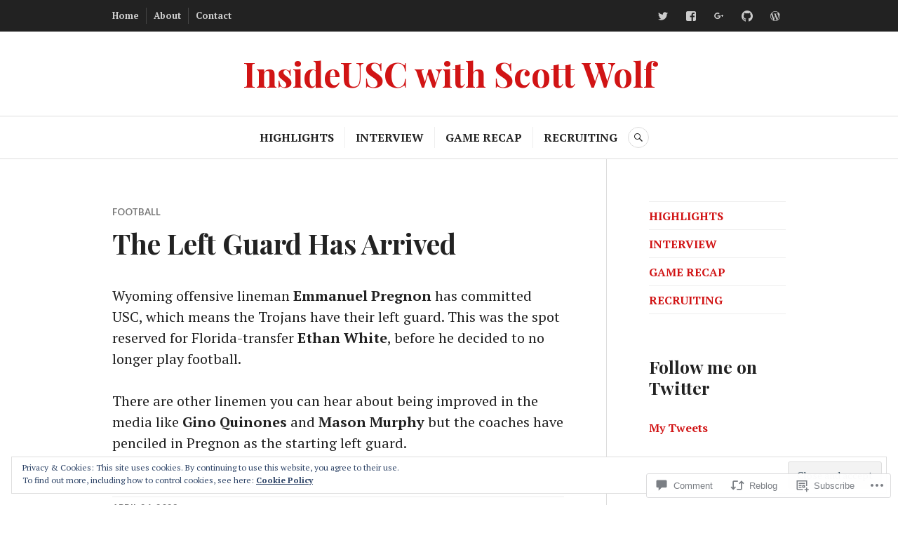

--- FILE ---
content_type: text/html; charset=UTF-8
request_url: https://insideusc.blog/2023/04/26/the-left-guard-has-arrived/
body_size: 36987
content:
<!DOCTYPE html>
<html lang="en">
<head>
<meta charset="UTF-8">
<meta name="viewport" content="width=device-width, initial-scale=1">
<link rel="profile" href="http://gmpg.org/xfn/11">
<link rel="pingback" href="https://insideusc.blog/xmlrpc.php">

<title>The Left Guard Has Arrived &#8211; InsideUSC with Scott Wolf</title>
<meta name='robots' content='max-image-preview:large' />

<!-- Async WordPress.com Remote Login -->
<script id="wpcom_remote_login_js">
var wpcom_remote_login_extra_auth = '';
function wpcom_remote_login_remove_dom_node_id( element_id ) {
	var dom_node = document.getElementById( element_id );
	if ( dom_node ) { dom_node.parentNode.removeChild( dom_node ); }
}
function wpcom_remote_login_remove_dom_node_classes( class_name ) {
	var dom_nodes = document.querySelectorAll( '.' + class_name );
	for ( var i = 0; i < dom_nodes.length; i++ ) {
		dom_nodes[ i ].parentNode.removeChild( dom_nodes[ i ] );
	}
}
function wpcom_remote_login_final_cleanup() {
	wpcom_remote_login_remove_dom_node_classes( "wpcom_remote_login_msg" );
	wpcom_remote_login_remove_dom_node_id( "wpcom_remote_login_key" );
	wpcom_remote_login_remove_dom_node_id( "wpcom_remote_login_validate" );
	wpcom_remote_login_remove_dom_node_id( "wpcom_remote_login_js" );
	wpcom_remote_login_remove_dom_node_id( "wpcom_request_access_iframe" );
	wpcom_remote_login_remove_dom_node_id( "wpcom_request_access_styles" );
}

// Watch for messages back from the remote login
window.addEventListener( "message", function( e ) {
	if ( e.origin === "https://r-login.wordpress.com" ) {
		var data = {};
		try {
			data = JSON.parse( e.data );
		} catch( e ) {
			wpcom_remote_login_final_cleanup();
			return;
		}

		if ( data.msg === 'LOGIN' ) {
			// Clean up the login check iframe
			wpcom_remote_login_remove_dom_node_id( "wpcom_remote_login_key" );

			var id_regex = new RegExp( /^[0-9]+$/ );
			var token_regex = new RegExp( /^.*|.*|.*$/ );
			if (
				token_regex.test( data.token )
				&& id_regex.test( data.wpcomid )
			) {
				// We have everything we need to ask for a login
				var script = document.createElement( "script" );
				script.setAttribute( "id", "wpcom_remote_login_validate" );
				script.src = '/remote-login.php?wpcom_remote_login=validate'
					+ '&wpcomid=' + data.wpcomid
					+ '&token=' + encodeURIComponent( data.token )
					+ '&host=' + window.location.protocol
					+ '//' + window.location.hostname
					+ '&postid=45439'
					+ '&is_singular=1';
				document.body.appendChild( script );
			}

			return;
		}

		// Safari ITP, not logged in, so redirect
		if ( data.msg === 'LOGIN-REDIRECT' ) {
			window.location = 'https://wordpress.com/log-in?redirect_to=' + window.location.href;
			return;
		}

		// Safari ITP, storage access failed, remove the request
		if ( data.msg === 'LOGIN-REMOVE' ) {
			var css_zap = 'html { -webkit-transition: margin-top 1s; transition: margin-top 1s; } /* 9001 */ html { margin-top: 0 !important; } * html body { margin-top: 0 !important; } @media screen and ( max-width: 782px ) { html { margin-top: 0 !important; } * html body { margin-top: 0 !important; } }';
			var style_zap = document.createElement( 'style' );
			style_zap.type = 'text/css';
			style_zap.appendChild( document.createTextNode( css_zap ) );
			document.body.appendChild( style_zap );

			var e = document.getElementById( 'wpcom_request_access_iframe' );
			e.parentNode.removeChild( e );

			document.cookie = 'wordpress_com_login_access=denied; path=/; max-age=31536000';

			return;
		}

		// Safari ITP
		if ( data.msg === 'REQUEST_ACCESS' ) {
			console.log( 'request access: safari' );

			// Check ITP iframe enable/disable knob
			if ( wpcom_remote_login_extra_auth !== 'safari_itp_iframe' ) {
				return;
			}

			// If we are in a "private window" there is no ITP.
			var private_window = false;
			try {
				var opendb = window.openDatabase( null, null, null, null );
			} catch( e ) {
				private_window = true;
			}

			if ( private_window ) {
				console.log( 'private window' );
				return;
			}

			var iframe = document.createElement( 'iframe' );
			iframe.id = 'wpcom_request_access_iframe';
			iframe.setAttribute( 'scrolling', 'no' );
			iframe.setAttribute( 'sandbox', 'allow-storage-access-by-user-activation allow-scripts allow-same-origin allow-top-navigation-by-user-activation' );
			iframe.src = 'https://r-login.wordpress.com/remote-login.php?wpcom_remote_login=request_access&origin=' + encodeURIComponent( data.origin ) + '&wpcomid=' + encodeURIComponent( data.wpcomid );

			var css = 'html { -webkit-transition: margin-top 1s; transition: margin-top 1s; } /* 9001 */ html { margin-top: 46px !important; } * html body { margin-top: 46px !important; } @media screen and ( max-width: 660px ) { html { margin-top: 71px !important; } * html body { margin-top: 71px !important; } #wpcom_request_access_iframe { display: block; height: 71px !important; } } #wpcom_request_access_iframe { border: 0px; height: 46px; position: fixed; top: 0; left: 0; width: 100%; min-width: 100%; z-index: 99999; background: #23282d; } ';

			var style = document.createElement( 'style' );
			style.type = 'text/css';
			style.id = 'wpcom_request_access_styles';
			style.appendChild( document.createTextNode( css ) );
			document.body.appendChild( style );

			document.body.appendChild( iframe );
		}

		if ( data.msg === 'DONE' ) {
			wpcom_remote_login_final_cleanup();
		}
	}
}, false );

// Inject the remote login iframe after the page has had a chance to load
// more critical resources
window.addEventListener( "DOMContentLoaded", function( e ) {
	var iframe = document.createElement( "iframe" );
	iframe.style.display = "none";
	iframe.setAttribute( "scrolling", "no" );
	iframe.setAttribute( "id", "wpcom_remote_login_key" );
	iframe.src = "https://r-login.wordpress.com/remote-login.php"
		+ "?wpcom_remote_login=key"
		+ "&origin=aHR0cHM6Ly9pbnNpZGV1c2MuYmxvZw%3D%3D"
		+ "&wpcomid=142230243"
		+ "&time=" + Math.floor( Date.now() / 1000 );
	document.body.appendChild( iframe );
}, false );
</script>
<link rel='dns-prefetch' href='//s0.wp.com' />
<link rel='dns-prefetch' href='//widgets.wp.com' />
<link rel='dns-prefetch' href='//wordpress.com' />
<link rel='dns-prefetch' href='//fonts-api.wp.com' />
<link rel="alternate" type="application/rss+xml" title="InsideUSC with Scott Wolf &raquo; Feed" href="https://insideusc.blog/feed/" />
<link rel="alternate" type="application/rss+xml" title="InsideUSC with Scott Wolf &raquo; Comments Feed" href="https://insideusc.blog/comments/feed/" />
<link rel="alternate" type="application/rss+xml" title="InsideUSC with Scott Wolf &raquo; The Left Guard Has Arrived Comments Feed" href="https://insideusc.blog/2023/04/26/the-left-guard-has-arrived/feed/" />
	<script type="text/javascript">
		/* <![CDATA[ */
		function addLoadEvent(func) {
			var oldonload = window.onload;
			if (typeof window.onload != 'function') {
				window.onload = func;
			} else {
				window.onload = function () {
					oldonload();
					func();
				}
			}
		}
		/* ]]> */
	</script>
	<link crossorigin='anonymous' rel='stylesheet' id='all-css-0-1' href='/_static/??-eJx9zN0KwjAMhuEbsgZ/5vBAvJbShtE1bYNJKLt7NxEEEQ9fku+Bzi60qlgVijkmm1IV6ClOqAJo67XlhI58B8XC5BUFRBfCfRDZwW9gRmUf8rtBrEJp0WjdPnAzouMm+lX/REoZP+6rtvd7uR3G4XQcr5fzMD8BGYBNRA==&cssminify=yes' type='text/css' media='all' />
<style id='wp-emoji-styles-inline-css'>

	img.wp-smiley, img.emoji {
		display: inline !important;
		border: none !important;
		box-shadow: none !important;
		height: 1em !important;
		width: 1em !important;
		margin: 0 0.07em !important;
		vertical-align: -0.1em !important;
		background: none !important;
		padding: 0 !important;
	}
/*# sourceURL=wp-emoji-styles-inline-css */
</style>
<link crossorigin='anonymous' rel='stylesheet' id='all-css-2-1' href='/wp-content/plugins/gutenberg-core/v22.2.0/build/styles/block-library/style.css?m=1764855221i&cssminify=yes' type='text/css' media='all' />
<style id='wp-block-library-inline-css'>
.has-text-align-justify {
	text-align:justify;
}
.has-text-align-justify{text-align:justify;}

/*# sourceURL=wp-block-library-inline-css */
</style><style id='wp-block-paragraph-inline-css'>
.is-small-text{font-size:.875em}.is-regular-text{font-size:1em}.is-large-text{font-size:2.25em}.is-larger-text{font-size:3em}.has-drop-cap:not(:focus):first-letter{float:left;font-size:8.4em;font-style:normal;font-weight:100;line-height:.68;margin:.05em .1em 0 0;text-transform:uppercase}body.rtl .has-drop-cap:not(:focus):first-letter{float:none;margin-left:.1em}p.has-drop-cap.has-background{overflow:hidden}:root :where(p.has-background){padding:1.25em 2.375em}:where(p.has-text-color:not(.has-link-color)) a{color:inherit}p.has-text-align-left[style*="writing-mode:vertical-lr"],p.has-text-align-right[style*="writing-mode:vertical-rl"]{rotate:180deg}
/*# sourceURL=/wp-content/plugins/gutenberg-core/v22.2.0/build/styles/block-library/paragraph/style.css */
</style>
<style id='global-styles-inline-css'>
:root{--wp--preset--aspect-ratio--square: 1;--wp--preset--aspect-ratio--4-3: 4/3;--wp--preset--aspect-ratio--3-4: 3/4;--wp--preset--aspect-ratio--3-2: 3/2;--wp--preset--aspect-ratio--2-3: 2/3;--wp--preset--aspect-ratio--16-9: 16/9;--wp--preset--aspect-ratio--9-16: 9/16;--wp--preset--color--black: #222222;--wp--preset--color--cyan-bluish-gray: #abb8c3;--wp--preset--color--white: #ffffff;--wp--preset--color--pale-pink: #f78da7;--wp--preset--color--vivid-red: #cf2e2e;--wp--preset--color--luminous-vivid-orange: #ff6900;--wp--preset--color--luminous-vivid-amber: #fcb900;--wp--preset--color--light-green-cyan: #7bdcb5;--wp--preset--color--vivid-green-cyan: #00d084;--wp--preset--color--pale-cyan-blue: #8ed1fc;--wp--preset--color--vivid-cyan-blue: #0693e3;--wp--preset--color--vivid-purple: #9b51e0;--wp--preset--color--dark-gray: #555555;--wp--preset--color--medium-gray: #777777;--wp--preset--color--light-gray: #dddddd;--wp--preset--color--red: #d11415;--wp--preset--gradient--vivid-cyan-blue-to-vivid-purple: linear-gradient(135deg,rgb(6,147,227) 0%,rgb(155,81,224) 100%);--wp--preset--gradient--light-green-cyan-to-vivid-green-cyan: linear-gradient(135deg,rgb(122,220,180) 0%,rgb(0,208,130) 100%);--wp--preset--gradient--luminous-vivid-amber-to-luminous-vivid-orange: linear-gradient(135deg,rgb(252,185,0) 0%,rgb(255,105,0) 100%);--wp--preset--gradient--luminous-vivid-orange-to-vivid-red: linear-gradient(135deg,rgb(255,105,0) 0%,rgb(207,46,46) 100%);--wp--preset--gradient--very-light-gray-to-cyan-bluish-gray: linear-gradient(135deg,rgb(238,238,238) 0%,rgb(169,184,195) 100%);--wp--preset--gradient--cool-to-warm-spectrum: linear-gradient(135deg,rgb(74,234,220) 0%,rgb(151,120,209) 20%,rgb(207,42,186) 40%,rgb(238,44,130) 60%,rgb(251,105,98) 80%,rgb(254,248,76) 100%);--wp--preset--gradient--blush-light-purple: linear-gradient(135deg,rgb(255,206,236) 0%,rgb(152,150,240) 100%);--wp--preset--gradient--blush-bordeaux: linear-gradient(135deg,rgb(254,205,165) 0%,rgb(254,45,45) 50%,rgb(107,0,62) 100%);--wp--preset--gradient--luminous-dusk: linear-gradient(135deg,rgb(255,203,112) 0%,rgb(199,81,192) 50%,rgb(65,88,208) 100%);--wp--preset--gradient--pale-ocean: linear-gradient(135deg,rgb(255,245,203) 0%,rgb(182,227,212) 50%,rgb(51,167,181) 100%);--wp--preset--gradient--electric-grass: linear-gradient(135deg,rgb(202,248,128) 0%,rgb(113,206,126) 100%);--wp--preset--gradient--midnight: linear-gradient(135deg,rgb(2,3,129) 0%,rgb(40,116,252) 100%);--wp--preset--font-size--small: 13px;--wp--preset--font-size--medium: 20px;--wp--preset--font-size--large: 36px;--wp--preset--font-size--x-large: 42px;--wp--preset--font-family--albert-sans: 'Albert Sans', sans-serif;--wp--preset--font-family--alegreya: Alegreya, serif;--wp--preset--font-family--arvo: Arvo, serif;--wp--preset--font-family--bodoni-moda: 'Bodoni Moda', serif;--wp--preset--font-family--bricolage-grotesque: 'Bricolage Grotesque', sans-serif;--wp--preset--font-family--cabin: Cabin, sans-serif;--wp--preset--font-family--chivo: Chivo, sans-serif;--wp--preset--font-family--commissioner: Commissioner, sans-serif;--wp--preset--font-family--cormorant: Cormorant, serif;--wp--preset--font-family--courier-prime: 'Courier Prime', monospace;--wp--preset--font-family--crimson-pro: 'Crimson Pro', serif;--wp--preset--font-family--dm-mono: 'DM Mono', monospace;--wp--preset--font-family--dm-sans: 'DM Sans', sans-serif;--wp--preset--font-family--dm-serif-display: 'DM Serif Display', serif;--wp--preset--font-family--domine: Domine, serif;--wp--preset--font-family--eb-garamond: 'EB Garamond', serif;--wp--preset--font-family--epilogue: Epilogue, sans-serif;--wp--preset--font-family--fahkwang: Fahkwang, sans-serif;--wp--preset--font-family--figtree: Figtree, sans-serif;--wp--preset--font-family--fira-sans: 'Fira Sans', sans-serif;--wp--preset--font-family--fjalla-one: 'Fjalla One', sans-serif;--wp--preset--font-family--fraunces: Fraunces, serif;--wp--preset--font-family--gabarito: Gabarito, system-ui;--wp--preset--font-family--ibm-plex-mono: 'IBM Plex Mono', monospace;--wp--preset--font-family--ibm-plex-sans: 'IBM Plex Sans', sans-serif;--wp--preset--font-family--ibarra-real-nova: 'Ibarra Real Nova', serif;--wp--preset--font-family--instrument-serif: 'Instrument Serif', serif;--wp--preset--font-family--inter: Inter, sans-serif;--wp--preset--font-family--josefin-sans: 'Josefin Sans', sans-serif;--wp--preset--font-family--jost: Jost, sans-serif;--wp--preset--font-family--libre-baskerville: 'Libre Baskerville', serif;--wp--preset--font-family--libre-franklin: 'Libre Franklin', sans-serif;--wp--preset--font-family--literata: Literata, serif;--wp--preset--font-family--lora: Lora, serif;--wp--preset--font-family--merriweather: Merriweather, serif;--wp--preset--font-family--montserrat: Montserrat, sans-serif;--wp--preset--font-family--newsreader: Newsreader, serif;--wp--preset--font-family--noto-sans-mono: 'Noto Sans Mono', sans-serif;--wp--preset--font-family--nunito: Nunito, sans-serif;--wp--preset--font-family--open-sans: 'Open Sans', sans-serif;--wp--preset--font-family--overpass: Overpass, sans-serif;--wp--preset--font-family--pt-serif: 'PT Serif', serif;--wp--preset--font-family--petrona: Petrona, serif;--wp--preset--font-family--piazzolla: Piazzolla, serif;--wp--preset--font-family--playfair-display: 'Playfair Display', serif;--wp--preset--font-family--plus-jakarta-sans: 'Plus Jakarta Sans', sans-serif;--wp--preset--font-family--poppins: Poppins, sans-serif;--wp--preset--font-family--raleway: Raleway, sans-serif;--wp--preset--font-family--roboto: Roboto, sans-serif;--wp--preset--font-family--roboto-slab: 'Roboto Slab', serif;--wp--preset--font-family--rubik: Rubik, sans-serif;--wp--preset--font-family--rufina: Rufina, serif;--wp--preset--font-family--sora: Sora, sans-serif;--wp--preset--font-family--source-sans-3: 'Source Sans 3', sans-serif;--wp--preset--font-family--source-serif-4: 'Source Serif 4', serif;--wp--preset--font-family--space-mono: 'Space Mono', monospace;--wp--preset--font-family--syne: Syne, sans-serif;--wp--preset--font-family--texturina: Texturina, serif;--wp--preset--font-family--urbanist: Urbanist, sans-serif;--wp--preset--font-family--work-sans: 'Work Sans', sans-serif;--wp--preset--spacing--20: 0.44rem;--wp--preset--spacing--30: 0.67rem;--wp--preset--spacing--40: 1rem;--wp--preset--spacing--50: 1.5rem;--wp--preset--spacing--60: 2.25rem;--wp--preset--spacing--70: 3.38rem;--wp--preset--spacing--80: 5.06rem;--wp--preset--shadow--natural: 6px 6px 9px rgba(0, 0, 0, 0.2);--wp--preset--shadow--deep: 12px 12px 50px rgba(0, 0, 0, 0.4);--wp--preset--shadow--sharp: 6px 6px 0px rgba(0, 0, 0, 0.2);--wp--preset--shadow--outlined: 6px 6px 0px -3px rgb(255, 255, 255), 6px 6px rgb(0, 0, 0);--wp--preset--shadow--crisp: 6px 6px 0px rgb(0, 0, 0);}:where(.is-layout-flex){gap: 0.5em;}:where(.is-layout-grid){gap: 0.5em;}body .is-layout-flex{display: flex;}.is-layout-flex{flex-wrap: wrap;align-items: center;}.is-layout-flex > :is(*, div){margin: 0;}body .is-layout-grid{display: grid;}.is-layout-grid > :is(*, div){margin: 0;}:where(.wp-block-columns.is-layout-flex){gap: 2em;}:where(.wp-block-columns.is-layout-grid){gap: 2em;}:where(.wp-block-post-template.is-layout-flex){gap: 1.25em;}:where(.wp-block-post-template.is-layout-grid){gap: 1.25em;}.has-black-color{color: var(--wp--preset--color--black) !important;}.has-cyan-bluish-gray-color{color: var(--wp--preset--color--cyan-bluish-gray) !important;}.has-white-color{color: var(--wp--preset--color--white) !important;}.has-pale-pink-color{color: var(--wp--preset--color--pale-pink) !important;}.has-vivid-red-color{color: var(--wp--preset--color--vivid-red) !important;}.has-luminous-vivid-orange-color{color: var(--wp--preset--color--luminous-vivid-orange) !important;}.has-luminous-vivid-amber-color{color: var(--wp--preset--color--luminous-vivid-amber) !important;}.has-light-green-cyan-color{color: var(--wp--preset--color--light-green-cyan) !important;}.has-vivid-green-cyan-color{color: var(--wp--preset--color--vivid-green-cyan) !important;}.has-pale-cyan-blue-color{color: var(--wp--preset--color--pale-cyan-blue) !important;}.has-vivid-cyan-blue-color{color: var(--wp--preset--color--vivid-cyan-blue) !important;}.has-vivid-purple-color{color: var(--wp--preset--color--vivid-purple) !important;}.has-black-background-color{background-color: var(--wp--preset--color--black) !important;}.has-cyan-bluish-gray-background-color{background-color: var(--wp--preset--color--cyan-bluish-gray) !important;}.has-white-background-color{background-color: var(--wp--preset--color--white) !important;}.has-pale-pink-background-color{background-color: var(--wp--preset--color--pale-pink) !important;}.has-vivid-red-background-color{background-color: var(--wp--preset--color--vivid-red) !important;}.has-luminous-vivid-orange-background-color{background-color: var(--wp--preset--color--luminous-vivid-orange) !important;}.has-luminous-vivid-amber-background-color{background-color: var(--wp--preset--color--luminous-vivid-amber) !important;}.has-light-green-cyan-background-color{background-color: var(--wp--preset--color--light-green-cyan) !important;}.has-vivid-green-cyan-background-color{background-color: var(--wp--preset--color--vivid-green-cyan) !important;}.has-pale-cyan-blue-background-color{background-color: var(--wp--preset--color--pale-cyan-blue) !important;}.has-vivid-cyan-blue-background-color{background-color: var(--wp--preset--color--vivid-cyan-blue) !important;}.has-vivid-purple-background-color{background-color: var(--wp--preset--color--vivid-purple) !important;}.has-black-border-color{border-color: var(--wp--preset--color--black) !important;}.has-cyan-bluish-gray-border-color{border-color: var(--wp--preset--color--cyan-bluish-gray) !important;}.has-white-border-color{border-color: var(--wp--preset--color--white) !important;}.has-pale-pink-border-color{border-color: var(--wp--preset--color--pale-pink) !important;}.has-vivid-red-border-color{border-color: var(--wp--preset--color--vivid-red) !important;}.has-luminous-vivid-orange-border-color{border-color: var(--wp--preset--color--luminous-vivid-orange) !important;}.has-luminous-vivid-amber-border-color{border-color: var(--wp--preset--color--luminous-vivid-amber) !important;}.has-light-green-cyan-border-color{border-color: var(--wp--preset--color--light-green-cyan) !important;}.has-vivid-green-cyan-border-color{border-color: var(--wp--preset--color--vivid-green-cyan) !important;}.has-pale-cyan-blue-border-color{border-color: var(--wp--preset--color--pale-cyan-blue) !important;}.has-vivid-cyan-blue-border-color{border-color: var(--wp--preset--color--vivid-cyan-blue) !important;}.has-vivid-purple-border-color{border-color: var(--wp--preset--color--vivid-purple) !important;}.has-vivid-cyan-blue-to-vivid-purple-gradient-background{background: var(--wp--preset--gradient--vivid-cyan-blue-to-vivid-purple) !important;}.has-light-green-cyan-to-vivid-green-cyan-gradient-background{background: var(--wp--preset--gradient--light-green-cyan-to-vivid-green-cyan) !important;}.has-luminous-vivid-amber-to-luminous-vivid-orange-gradient-background{background: var(--wp--preset--gradient--luminous-vivid-amber-to-luminous-vivid-orange) !important;}.has-luminous-vivid-orange-to-vivid-red-gradient-background{background: var(--wp--preset--gradient--luminous-vivid-orange-to-vivid-red) !important;}.has-very-light-gray-to-cyan-bluish-gray-gradient-background{background: var(--wp--preset--gradient--very-light-gray-to-cyan-bluish-gray) !important;}.has-cool-to-warm-spectrum-gradient-background{background: var(--wp--preset--gradient--cool-to-warm-spectrum) !important;}.has-blush-light-purple-gradient-background{background: var(--wp--preset--gradient--blush-light-purple) !important;}.has-blush-bordeaux-gradient-background{background: var(--wp--preset--gradient--blush-bordeaux) !important;}.has-luminous-dusk-gradient-background{background: var(--wp--preset--gradient--luminous-dusk) !important;}.has-pale-ocean-gradient-background{background: var(--wp--preset--gradient--pale-ocean) !important;}.has-electric-grass-gradient-background{background: var(--wp--preset--gradient--electric-grass) !important;}.has-midnight-gradient-background{background: var(--wp--preset--gradient--midnight) !important;}.has-small-font-size{font-size: var(--wp--preset--font-size--small) !important;}.has-medium-font-size{font-size: var(--wp--preset--font-size--medium) !important;}.has-large-font-size{font-size: var(--wp--preset--font-size--large) !important;}.has-x-large-font-size{font-size: var(--wp--preset--font-size--x-large) !important;}.has-albert-sans-font-family{font-family: var(--wp--preset--font-family--albert-sans) !important;}.has-alegreya-font-family{font-family: var(--wp--preset--font-family--alegreya) !important;}.has-arvo-font-family{font-family: var(--wp--preset--font-family--arvo) !important;}.has-bodoni-moda-font-family{font-family: var(--wp--preset--font-family--bodoni-moda) !important;}.has-bricolage-grotesque-font-family{font-family: var(--wp--preset--font-family--bricolage-grotesque) !important;}.has-cabin-font-family{font-family: var(--wp--preset--font-family--cabin) !important;}.has-chivo-font-family{font-family: var(--wp--preset--font-family--chivo) !important;}.has-commissioner-font-family{font-family: var(--wp--preset--font-family--commissioner) !important;}.has-cormorant-font-family{font-family: var(--wp--preset--font-family--cormorant) !important;}.has-courier-prime-font-family{font-family: var(--wp--preset--font-family--courier-prime) !important;}.has-crimson-pro-font-family{font-family: var(--wp--preset--font-family--crimson-pro) !important;}.has-dm-mono-font-family{font-family: var(--wp--preset--font-family--dm-mono) !important;}.has-dm-sans-font-family{font-family: var(--wp--preset--font-family--dm-sans) !important;}.has-dm-serif-display-font-family{font-family: var(--wp--preset--font-family--dm-serif-display) !important;}.has-domine-font-family{font-family: var(--wp--preset--font-family--domine) !important;}.has-eb-garamond-font-family{font-family: var(--wp--preset--font-family--eb-garamond) !important;}.has-epilogue-font-family{font-family: var(--wp--preset--font-family--epilogue) !important;}.has-fahkwang-font-family{font-family: var(--wp--preset--font-family--fahkwang) !important;}.has-figtree-font-family{font-family: var(--wp--preset--font-family--figtree) !important;}.has-fira-sans-font-family{font-family: var(--wp--preset--font-family--fira-sans) !important;}.has-fjalla-one-font-family{font-family: var(--wp--preset--font-family--fjalla-one) !important;}.has-fraunces-font-family{font-family: var(--wp--preset--font-family--fraunces) !important;}.has-gabarito-font-family{font-family: var(--wp--preset--font-family--gabarito) !important;}.has-ibm-plex-mono-font-family{font-family: var(--wp--preset--font-family--ibm-plex-mono) !important;}.has-ibm-plex-sans-font-family{font-family: var(--wp--preset--font-family--ibm-plex-sans) !important;}.has-ibarra-real-nova-font-family{font-family: var(--wp--preset--font-family--ibarra-real-nova) !important;}.has-instrument-serif-font-family{font-family: var(--wp--preset--font-family--instrument-serif) !important;}.has-inter-font-family{font-family: var(--wp--preset--font-family--inter) !important;}.has-josefin-sans-font-family{font-family: var(--wp--preset--font-family--josefin-sans) !important;}.has-jost-font-family{font-family: var(--wp--preset--font-family--jost) !important;}.has-libre-baskerville-font-family{font-family: var(--wp--preset--font-family--libre-baskerville) !important;}.has-libre-franklin-font-family{font-family: var(--wp--preset--font-family--libre-franklin) !important;}.has-literata-font-family{font-family: var(--wp--preset--font-family--literata) !important;}.has-lora-font-family{font-family: var(--wp--preset--font-family--lora) !important;}.has-merriweather-font-family{font-family: var(--wp--preset--font-family--merriweather) !important;}.has-montserrat-font-family{font-family: var(--wp--preset--font-family--montserrat) !important;}.has-newsreader-font-family{font-family: var(--wp--preset--font-family--newsreader) !important;}.has-noto-sans-mono-font-family{font-family: var(--wp--preset--font-family--noto-sans-mono) !important;}.has-nunito-font-family{font-family: var(--wp--preset--font-family--nunito) !important;}.has-open-sans-font-family{font-family: var(--wp--preset--font-family--open-sans) !important;}.has-overpass-font-family{font-family: var(--wp--preset--font-family--overpass) !important;}.has-pt-serif-font-family{font-family: var(--wp--preset--font-family--pt-serif) !important;}.has-petrona-font-family{font-family: var(--wp--preset--font-family--petrona) !important;}.has-piazzolla-font-family{font-family: var(--wp--preset--font-family--piazzolla) !important;}.has-playfair-display-font-family{font-family: var(--wp--preset--font-family--playfair-display) !important;}.has-plus-jakarta-sans-font-family{font-family: var(--wp--preset--font-family--plus-jakarta-sans) !important;}.has-poppins-font-family{font-family: var(--wp--preset--font-family--poppins) !important;}.has-raleway-font-family{font-family: var(--wp--preset--font-family--raleway) !important;}.has-roboto-font-family{font-family: var(--wp--preset--font-family--roboto) !important;}.has-roboto-slab-font-family{font-family: var(--wp--preset--font-family--roboto-slab) !important;}.has-rubik-font-family{font-family: var(--wp--preset--font-family--rubik) !important;}.has-rufina-font-family{font-family: var(--wp--preset--font-family--rufina) !important;}.has-sora-font-family{font-family: var(--wp--preset--font-family--sora) !important;}.has-source-sans-3-font-family{font-family: var(--wp--preset--font-family--source-sans-3) !important;}.has-source-serif-4-font-family{font-family: var(--wp--preset--font-family--source-serif-4) !important;}.has-space-mono-font-family{font-family: var(--wp--preset--font-family--space-mono) !important;}.has-syne-font-family{font-family: var(--wp--preset--font-family--syne) !important;}.has-texturina-font-family{font-family: var(--wp--preset--font-family--texturina) !important;}.has-urbanist-font-family{font-family: var(--wp--preset--font-family--urbanist) !important;}.has-work-sans-font-family{font-family: var(--wp--preset--font-family--work-sans) !important;}
/*# sourceURL=global-styles-inline-css */
</style>

<style id='classic-theme-styles-inline-css'>
/*! This file is auto-generated */
.wp-block-button__link{color:#fff;background-color:#32373c;border-radius:9999px;box-shadow:none;text-decoration:none;padding:calc(.667em + 2px) calc(1.333em + 2px);font-size:1.125em}.wp-block-file__button{background:#32373c;color:#fff;text-decoration:none}
/*# sourceURL=/wp-includes/css/classic-themes.min.css */
</style>
<link crossorigin='anonymous' rel='stylesheet' id='all-css-4-1' href='/_static/??-eJx9jl2OwjAMhC+Eawq7FB4QR0FJakEgTqLYKdrbbyq0PwKpL5Y8M9/Y+MjgUlSKijnUi4+CLtmQ3F1w0/X7rgfxnANBoan7wNGL/iZA9CtQ50RW+K+IK/x1FWo6Z6Nzgmn0hgJxiy1hj9wYsDYXEoE22VcGvTZQlrgbaTbuDk16VjwNlBp/vPNEcUwFTdXERtW7NwqlOLTVhxEnKrZdbuL8srzu8y8nPvbDbr3uPw/b4fYNEGN9wA==&cssminify=yes' type='text/css' media='all' />
<link rel='stylesheet' id='verbum-gutenberg-css-css' href='https://widgets.wp.com/verbum-block-editor/block-editor.css?ver=1738686361' media='all' />
<link crossorigin='anonymous' rel='stylesheet' id='all-css-6-1' href='/_static/??-eJxtjV0OwjAMgy9EifgZEw+Io6Aui0bXJq3WVLs+nYbQBLzZnxMb5mQwipIocDEplMFJBozMFZngPFWXv8i+kh04kKiufuePWINNpz6Ja0MqHaAVO/XQhYj+93AzPpImi/7tIReBhxOEgYSmde+vXDrvfDu0zenYXi/nZnwBnqlSsw==&cssminify=yes' type='text/css' media='all' />
<link rel='stylesheet' id='canard-pt-serif-playfair-display-css' href='https://fonts-api.wp.com/css?family=PT+Serif%3A400%2C700%2C400italic%2C700italic%7CPlayfair+Display%3A400%2C700%2C400italic%2C700italic&#038;subset=cyrillic%2Clatin%2Clatin-ext&#038;ver=6.9-RC2-61304' media='all' />
<link rel='stylesheet' id='canard-lato-inconsolata-css' href='https://fonts-api.wp.com/css?family=Lato%3A400%2C700%2C400italic%2C700italic%7CInconsolata%3A400%2C700&#038;subset=latin%2Clatin-ext&#038;ver=6.9-RC2-61304' media='all' />
<link crossorigin='anonymous' rel='stylesheet' id='all-css-10-1' href='/_static/??-eJx9i0EKAjEMAD9kDWqheBDf0o2xVtKkNC3L/t4VL4qwtxmYgbk6VOkkHfqDChnUMQFGie0G1hemPZrtYLPLgp/WzRW1/B1luMojZTFoNLGmFROs1ZduTYnUsWLsWeVH3J1jbu/1Wi6H4H04nk/BP18qEE9v&cssminify=yes' type='text/css' media='all' />
<link crossorigin='anonymous' rel='stylesheet' id='print-css-11-1' href='/wp-content/mu-plugins/global-print/global-print.css?m=1465851035i&cssminify=yes' type='text/css' media='print' />
<style id='jetpack-global-styles-frontend-style-inline-css'>
:root { --font-headings: unset; --font-base: unset; --font-headings-default: -apple-system,BlinkMacSystemFont,"Segoe UI",Roboto,Oxygen-Sans,Ubuntu,Cantarell,"Helvetica Neue",sans-serif; --font-base-default: -apple-system,BlinkMacSystemFont,"Segoe UI",Roboto,Oxygen-Sans,Ubuntu,Cantarell,"Helvetica Neue",sans-serif;}
/*# sourceURL=jetpack-global-styles-frontend-style-inline-css */
</style>
<link crossorigin='anonymous' rel='stylesheet' id='all-css-14-1' href='/_static/??-eJyNjcsKAjEMRX/IGtQZBxfip0hMS9sxTYppGfx7H7gRN+7ugcs5sFRHKi1Ig9Jd5R6zGMyhVaTrh8G6QFHfORhYwlvw6P39PbPENZmt4G/ROQuBKWVkxxrVvuBH1lIoz2waILJekF+HUzlupnG3nQ77YZwfuRJIaQ==&cssminify=yes' type='text/css' media='all' />
<script type="text/javascript" id="jetpack_related-posts-js-extra">
/* <![CDATA[ */
var related_posts_js_options = {"post_heading":"h4"};
//# sourceURL=jetpack_related-posts-js-extra
/* ]]> */
</script>
<script type="text/javascript" id="wpcom-actionbar-placeholder-js-extra">
/* <![CDATA[ */
var actionbardata = {"siteID":"142230243","postID":"45439","siteURL":"https://insideusc.blog","xhrURL":"https://insideusc.blog/wp-admin/admin-ajax.php","nonce":"783c986058","isLoggedIn":"","statusMessage":"","subsEmailDefault":"instantly","proxyScriptUrl":"https://s0.wp.com/wp-content/js/wpcom-proxy-request.js?m=1513050504i&amp;ver=20211021","shortlink":"https://wp.me/p9CMAb-bOT","i18n":{"followedText":"New posts from this site will now appear in your \u003Ca href=\"https://wordpress.com/reader\"\u003EReader\u003C/a\u003E","foldBar":"Collapse this bar","unfoldBar":"Expand this bar","shortLinkCopied":"Shortlink copied to clipboard."}};
//# sourceURL=wpcom-actionbar-placeholder-js-extra
/* ]]> */
</script>
<script type="text/javascript" id="jetpack-mu-wpcom-settings-js-before">
/* <![CDATA[ */
var JETPACK_MU_WPCOM_SETTINGS = {"assetsUrl":"https://s0.wp.com/wp-content/mu-plugins/jetpack-mu-wpcom-plugin/sun/jetpack_vendor/automattic/jetpack-mu-wpcom/src/build/"};
//# sourceURL=jetpack-mu-wpcom-settings-js-before
/* ]]> */
</script>
<script crossorigin='anonymous' type='text/javascript'  src='/_static/??-eJx1j1EKwjAQRC/kdq1Q2h/xKFKTEBKTTcwm1t7eFKtU0K9hmOENg1MEESgryugLRFe0IUarchzFdfXIhfBsSOClGCcxKTdmJSEGzvztGm+osbzDDdfWjssQU3jM76zCXJGKl9DeikrzKlvA3xJ4o1Md/bV2cUF/fkwhyVEyCDcyv0DCR7wfFgEKBFrGVBEnf2z7rtu3bT8M9gk9l2bI'></script>
<script type="text/javascript" id="rlt-proxy-js-after">
/* <![CDATA[ */
	rltInitialize( {"token":null,"iframeOrigins":["https:\/\/widgets.wp.com"]} );
//# sourceURL=rlt-proxy-js-after
/* ]]> */
</script>
<link rel="EditURI" type="application/rsd+xml" title="RSD" href="https://insideusc.wordpress.com/xmlrpc.php?rsd" />
<meta name="generator" content="WordPress.com" />
<link rel="canonical" href="https://insideusc.blog/2023/04/26/the-left-guard-has-arrived/" />
<link rel='shortlink' href='https://wp.me/p9CMAb-bOT' />
<link rel="alternate" type="application/json+oembed" href="https://public-api.wordpress.com/oembed/?format=json&amp;url=https%3A%2F%2Finsideusc.blog%2F2023%2F04%2F26%2Fthe-left-guard-has-arrived%2F&amp;for=wpcom-auto-discovery" /><link rel="alternate" type="application/xml+oembed" href="https://public-api.wordpress.com/oembed/?format=xml&amp;url=https%3A%2F%2Finsideusc.blog%2F2023%2F04%2F26%2Fthe-left-guard-has-arrived%2F&amp;for=wpcom-auto-discovery" />
<!-- Jetpack Open Graph Tags -->
<meta property="og:type" content="article" />
<meta property="og:title" content="The Left Guard Has Arrived" />
<meta property="og:url" content="https://insideusc.blog/2023/04/26/the-left-guard-has-arrived/" />
<meta property="og:description" content="Wyoming offensive lineman Emmanuel Pregnon has committed USC, which means the Trojans have their left guard. This was the spot reserved for Florida-transfer Ethan White, before he decided to no lon…" />
<meta property="article:published_time" content="2023-04-26T18:51:54+00:00" />
<meta property="article:modified_time" content="2023-04-26T18:51:54+00:00" />
<meta property="og:site_name" content="InsideUSC with Scott Wolf" />
<meta property="og:image" content="https://s0.wp.com/i/blank.jpg?m=1383295312i" />
<meta property="og:image:width" content="200" />
<meta property="og:image:height" content="200" />
<meta property="og:image:alt" content="" />
<meta property="og:locale" content="en_US" />
<meta property="article:publisher" content="https://www.facebook.com/WordPresscom" />
<meta name="twitter:text:title" content="The Left Guard Has Arrived" />
<meta name="twitter:card" content="summary" />

<!-- End Jetpack Open Graph Tags -->
<link rel="shortcut icon" type="image/x-icon" href="https://s0.wp.com/i/favicon.ico?m=1713425267i" sizes="16x16 24x24 32x32 48x48" />
<link rel="icon" type="image/x-icon" href="https://s0.wp.com/i/favicon.ico?m=1713425267i" sizes="16x16 24x24 32x32 48x48" />
<link rel="apple-touch-icon" href="https://s0.wp.com/i/webclip.png?m=1713868326i" />
<link rel="search" type="application/opensearchdescription+xml" href="https://insideusc.blog/osd.xml" title="InsideUSC with Scott Wolf" />
<link rel="search" type="application/opensearchdescription+xml" href="https://s1.wp.com/opensearch.xml" title="WordPress.com" />
<meta property="fediverse:creator" name="fediverse:creator" content="insideusc.blog@insideusc.blog" />
<meta name="description" content="Wyoming offensive lineman Emmanuel Pregnon has committed USC, which means the Trojans have their left guard. This was the spot reserved for Florida-transfer Ethan White, before he decided to no longer play football. There are other linemen you can hear about being improved in the media like Gino Quinones and Mason Murphy but the coaches&hellip;" />
		<script type="text/javascript">

			window.doNotSellCallback = function() {

				var linkElements = [
					'a[href="https://wordpress.com/?ref=footer_blog"]',
					'a[href="https://wordpress.com/?ref=footer_website"]',
					'a[href="https://wordpress.com/?ref=vertical_footer"]',
					'a[href^="https://wordpress.com/?ref=footer_segment_"]',
				].join(',');

				var dnsLink = document.createElement( 'a' );
				dnsLink.href = 'https://wordpress.com/advertising-program-optout/';
				dnsLink.classList.add( 'do-not-sell-link' );
				dnsLink.rel = 'nofollow';
				dnsLink.style.marginLeft = '0.5em';
				dnsLink.textContent = 'Do Not Sell or Share My Personal Information';

				var creditLinks = document.querySelectorAll( linkElements );

				if ( 0 === creditLinks.length ) {
					return false;
				}

				Array.prototype.forEach.call( creditLinks, function( el ) {
					el.insertAdjacentElement( 'afterend', dnsLink );
				});

				return true;
			};

		</script>
		
<link rel="alternate" title="ActivityPub (JSON)" type="application/activity+json" href="https://insideusc.blog/2023/04/26/the-left-guard-has-arrived/" />
			<link rel="stylesheet" id="custom-css-css" type="text/css" href="https://s0.wp.com/?custom-css=1&#038;csblog=9CMAb&#038;cscache=6&#038;csrev=3" />
			<script type="text/javascript">
	window.google_analytics_uacct = "UA-52447-2";
</script>

<script type="text/javascript">
	var _gaq = _gaq || [];
	_gaq.push(['_setAccount', 'UA-52447-2']);
	_gaq.push(['_gat._anonymizeIp']);
	_gaq.push(['_setDomainName', 'none']);
	_gaq.push(['_setAllowLinker', true]);
	_gaq.push(['_initData']);
	_gaq.push(['_trackPageview']);

	(function() {
		var ga = document.createElement('script'); ga.type = 'text/javascript'; ga.async = true;
		ga.src = ('https:' == document.location.protocol ? 'https://ssl' : 'http://www') + '.google-analytics.com/ga.js';
		(document.getElementsByTagName('head')[0] || document.getElementsByTagName('body')[0]).appendChild(ga);
	})();
</script>
<link crossorigin='anonymous' rel='stylesheet' id='all-css-0-3' href='/_static/??-eJx9jtsKwjAQRH/IdKkX1AfxUyTdLHZrsgndTfv7VlBRBB9nDnMYmIvDLEZikKorsV5ZFAay4vHmlmoumNMTgFZ5sctEEvIIvlpO3ozxvcLoVRmd9ZTI9RQLjRBYDUbSkkV5IjdxoKy/TYOqK/h/6+PNhQWhqxzDEjvFkYvxIvxOTWJ5iM/p1O53m+Oh3bbr4Q6LpmBA&cssminify=yes' type='text/css' media='all' />
</head>

<body class="wp-singular post-template-default single single-post postid-45439 single-format-standard wp-embed-responsive wp-theme-pubcanard customizer-styles-applied jetpack-reblog-enabled">
<div id="page" class="hfeed site">
	<a class="skip-link screen-reader-text" href="#content">Skip to content</a>

	<header id="masthead" class="site-header" role="banner">
					<div class="site-top">
				<div class="site-top-inner">
											<nav class="secondary-navigation" role="navigation">
							<div class="menu-black-top-menu-container"><ul id="menu-black-top-menu" class="menu"><li id="menu-item-70" class="menu-item menu-item-type-custom menu-item-object-custom menu-item-70"><a href="https://insideusc.wordpress.com">Home</a></li>
<li id="menu-item-71" class="menu-item menu-item-type-post_type menu-item-object-page menu-item-71"><a href="https://insideusc.blog/about/">About</a></li>
<li id="menu-item-72" class="menu-item menu-item-type-post_type menu-item-object-page menu-item-72"><a href="https://insideusc.blog/contact/">Contact</a></li>
</ul></div>						</nav><!-- .secondary-navigation -->
																<nav class="social-navigation" role="navigation">
							<div class="menu-social-links-container"><ul id="menu-social-links" class="menu"><li id="menu-item-11" class="menu-item menu-item-type-custom menu-item-object-custom menu-item-11"><a href="https://twitter.com/"><span class="screen-reader-text">Twitter</span></a></li>
<li id="menu-item-12" class="menu-item menu-item-type-custom menu-item-object-custom menu-item-12"><a href="https://www.facebook.com/"><span class="screen-reader-text">Facebook</span></a></li>
<li id="menu-item-13" class="menu-item menu-item-type-custom menu-item-object-custom menu-item-13"><a href="http://plus.google.com"><span class="screen-reader-text">Google+</span></a></li>
<li id="menu-item-14" class="menu-item menu-item-type-custom menu-item-object-custom menu-item-14"><a href="http://github.com"><span class="screen-reader-text">GitHub</span></a></li>
<li id="menu-item-15" class="menu-item menu-item-type-custom menu-item-object-custom menu-item-15"><a href="http://wordpress.com"><span class="screen-reader-text">WordPress.com</span></a></li>
</ul></div>						</nav><!-- .social-navigation -->
									</div><!-- .site-top-inner -->
			</div><!-- .site-top -->
		
		<div class="site-branding">
			<a href="https://insideusc.blog/" class="site-logo-link" rel="home" itemprop="url"></a>			<h1 class="site-title"><a href="https://insideusc.blog/" rel="home">InsideUSC with Scott Wolf</a></h1>
			<h2 class="site-description">Inside USC</h2>
		</div><!-- .site-branding -->

		
		<div id="search-navigation" class="search-navigation">
			<div class="search-navigation-inner">
									<nav id="site-navigation" class="main-navigation" role="navigation">
						<button class="menu-toggle" aria-controls="primary-menu" aria-expanded="false"><span class="screen-reader-text">Primary Menu</span></button>
						<div class="menu-primary-container"><ul id="primary-menu" class="menu"><li id="menu-item-73" class="menu-item menu-item-type-taxonomy menu-item-object-category menu-item-73"><a href="https://insideusc.blog/category/highlights/">HIGHLIGHTS</a></li>
<li id="menu-item-74" class="menu-item menu-item-type-taxonomy menu-item-object-category menu-item-74"><a href="https://insideusc.blog/category/interview/">INTERVIEW</a></li>
<li id="menu-item-75" class="menu-item menu-item-type-taxonomy menu-item-object-category menu-item-75"><a href="https://insideusc.blog/category/game-recap/">GAME RECAP</a></li>
<li id="menu-item-76" class="menu-item menu-item-type-taxonomy menu-item-object-category menu-item-76"><a href="https://insideusc.blog/category/recruiting/">RECRUITING</a></li>
</ul></div>					</nav><!-- #site-navigation -->
								<div id="search-header" class="search-header">
					<button class="search-toggle" aria-controls="search-form" aria-expanded="false"><span class="screen-reader-text">Search</span></button>
					<form role="search" method="get" class="search-form" action="https://insideusc.blog/">
				<label>
					<span class="screen-reader-text">Search for:</span>
					<input type="search" class="search-field" placeholder="Search &hellip;" value="" name="s" />
				</label>
				<input type="submit" class="search-submit" value="Search" />
			</form>				</div><!-- #search-header -->
			</div><!-- .search-navigation-inner -->
		</div><!-- #search-navigation -->
	</header><!-- #masthead -->

	<div id="content" class="site-content">

	<div class="site-content-inner">
		<div id="primary" class="content-area">
			<main id="main" class="site-main" role="main">

				
					
<article id="post-45439" class="post-45439 post type-post status-publish format-standard hentry category-football tag-featured">
	<header class="entry-header">
		
		<div class="entry-meta"><span class="cat-links"><a href="https://insideusc.blog/category/football/" rel="category tag">FOOTBALL</a></span></div><h1 class="entry-title">The Left Guard Has Arrived</h1>	</header><!-- .entry-header -->

	
	<div class="entry-content">
		
<p>Wyoming offensive lineman <strong>Emmanuel Pregnon </strong>has committed USC, which means the Trojans have their left guard. This was the spot reserved for Florida-transfer <strong>Ethan White</strong>, before he decided to no longer play football.</p>



<p>There are other linemen you can hear about being improved in the media like <strong>Gino Quinones</strong> and <strong>Mason Murphy</strong> but the coaches have penciled in Pregnon as the starting left guard.</p>
<div id="jp-post-flair" class="sharedaddy sd-like-enabled sd-sharing-enabled"><div class="sharedaddy sd-sharing-enabled"><div class="robots-nocontent sd-block sd-social sd-social-icon-text sd-sharing"><h3 class="sd-title">Share this:</h3><div class="sd-content"><ul><li class="share-twitter"><a rel="nofollow noopener noreferrer"
				data-shared="sharing-twitter-45439"
				class="share-twitter sd-button share-icon"
				href="https://insideusc.blog/2023/04/26/the-left-guard-has-arrived/?share=twitter"
				target="_blank"
				aria-labelledby="sharing-twitter-45439"
				>
				<span id="sharing-twitter-45439" hidden>Click to share on X (Opens in new window)</span>
				<span>X</span>
			</a></li><li class="share-facebook"><a rel="nofollow noopener noreferrer"
				data-shared="sharing-facebook-45439"
				class="share-facebook sd-button share-icon"
				href="https://insideusc.blog/2023/04/26/the-left-guard-has-arrived/?share=facebook"
				target="_blank"
				aria-labelledby="sharing-facebook-45439"
				>
				<span id="sharing-facebook-45439" hidden>Click to share on Facebook (Opens in new window)</span>
				<span>Facebook</span>
			</a></li><li class="share-end"></li></ul></div></div></div><div class='sharedaddy sd-block sd-like jetpack-likes-widget-wrapper jetpack-likes-widget-unloaded' id='like-post-wrapper-142230243-45439-6962086d46f79' data-src='//widgets.wp.com/likes/index.html?ver=20260110#blog_id=142230243&amp;post_id=45439&amp;origin=insideusc.wordpress.com&amp;obj_id=142230243-45439-6962086d46f79&amp;domain=insideusc.blog' data-name='like-post-frame-142230243-45439-6962086d46f79' data-title='Like or Reblog'><div class='likes-widget-placeholder post-likes-widget-placeholder' style='height: 55px;'><span class='button'><span>Like</span></span> <span class='loading'>Loading...</span></div><span class='sd-text-color'></span><a class='sd-link-color'></a></div>
<div id='jp-relatedposts' class='jp-relatedposts' >
	<h3 class="jp-relatedposts-headline"><em>Related</em></h3>
</div></div>			</div><!-- .entry-content -->

	<footer class="entry-footer">
		<span class="byline"> <span class="author vcard"><img referrerpolicy="no-referrer" alt='Unknown&#039;s avatar' src='https://2.gravatar.com/avatar/bae18950f75be2e51a45372811061848f7f3602bcc10d722d5537a837035ddef?s=20&#038;d=identicon&#038;r=G' srcset='https://2.gravatar.com/avatar/bae18950f75be2e51a45372811061848f7f3602bcc10d722d5537a837035ddef?s=20&#038;d=identicon&#038;r=G 1x, https://2.gravatar.com/avatar/bae18950f75be2e51a45372811061848f7f3602bcc10d722d5537a837035ddef?s=30&#038;d=identicon&#038;r=G 1.5x, https://2.gravatar.com/avatar/bae18950f75be2e51a45372811061848f7f3602bcc10d722d5537a837035ddef?s=40&#038;d=identicon&#038;r=G 2x, https://2.gravatar.com/avatar/bae18950f75be2e51a45372811061848f7f3602bcc10d722d5537a837035ddef?s=60&#038;d=identicon&#038;r=G 3x, https://2.gravatar.com/avatar/bae18950f75be2e51a45372811061848f7f3602bcc10d722d5537a837035ddef?s=80&#038;d=identicon&#038;r=G 4x' class='avatar avatar-20' height='20' width='20' loading='lazy' decoding='async' /><a class="url fn n" href="https://insideusc.blog/author/scottwolfscng/">scott wolf</a></span></span><span class="posted-on"><a href="https://insideusc.blog/2023/04/26/the-left-guard-has-arrived/" rel="bookmark"><time class="entry-date published updated" datetime="2023-04-26T18:51:54+00:00">April 26, 2023</time></a></span><span class="tags-links"><a href="https://insideusc.blog/tag/featured/" rel="tag">featured</a></span>	</footer><!-- .entry-footer -->
</article><!-- #post-## -->

					
<div id="comments" class="comments-area">

	
			<h2 class="comments-title">
			36 thoughts on &ldquo;<span>The Left Guard Has Arrived</span>&rdquo;		</h2>

		<ol class="comment-list">
					<li id="comment-218683" class="comment even thread-even depth-1 parent">
			<article id="div-comment-218683" class="comment-body">
				<footer class="comment-meta">
					<div class="comment-author vcard">
						<img referrerpolicy="no-referrer" alt='Ed. G&#039;s avatar' src='https://0.gravatar.com/avatar/c9f4f266b64f6577922b42caa56f51225996ea3dbf454a665f5c010b919f4946?s=60&#038;d=identicon&#038;r=G' srcset='https://0.gravatar.com/avatar/c9f4f266b64f6577922b42caa56f51225996ea3dbf454a665f5c010b919f4946?s=60&#038;d=identicon&#038;r=G 1x, https://0.gravatar.com/avatar/c9f4f266b64f6577922b42caa56f51225996ea3dbf454a665f5c010b919f4946?s=90&#038;d=identicon&#038;r=G 1.5x, https://0.gravatar.com/avatar/c9f4f266b64f6577922b42caa56f51225996ea3dbf454a665f5c010b919f4946?s=120&#038;d=identicon&#038;r=G 2x, https://0.gravatar.com/avatar/c9f4f266b64f6577922b42caa56f51225996ea3dbf454a665f5c010b919f4946?s=180&#038;d=identicon&#038;r=G 3x, https://0.gravatar.com/avatar/c9f4f266b64f6577922b42caa56f51225996ea3dbf454a665f5c010b919f4946?s=240&#038;d=identicon&#038;r=G 4x' class='avatar avatar-60' height='60' width='60' loading='lazy' decoding='async' />						<b class="fn">Ed. G</b> <span class="says">says:</span>					</div><!-- .comment-author -->

					<div class="comment-metadata">
						<a href="https://insideusc.blog/2023/04/26/the-left-guard-has-arrived/#comment-218683"><time datetime="2023-04-26T18:59:26+00:00">April 26, 2023 at 6:59 pm</time></a>					</div><!-- .comment-metadata -->

									</footer><!-- .comment-meta -->

				<div class="comment-content">
					<p>but john,u r onley proveing my piont,</p>
<p id="comment-like-218683" data-liked=comment-not-liked class="comment-likes comment-not-liked"><a href="https://insideusc.blog/2023/04/26/the-left-guard-has-arrived/?like_comment=218683&#038;_wpnonce=8007e81a0a" class="comment-like-link needs-login" rel="nofollow" data-blog="142230243"><span>Like</span></a><span id="comment-like-count-218683" class="comment-like-feedback">Liked by <a href="#" class="view-likers" data-like-count="1">1 person</a></span></p>
				</div><!-- .comment-content -->

				<div class="reply"><a rel="nofollow" class="comment-reply-link" href="https://insideusc.blog/2023/04/26/the-left-guard-has-arrived/?replytocom=218683#respond" data-commentid="218683" data-postid="45439" data-belowelement="div-comment-218683" data-respondelement="respond" data-replyto="Reply to Ed. G" aria-label="Reply to Ed. G">Reply</a></div>			</article><!-- .comment-body -->
		<ol class="children">
		<li id="comment-218684" class="comment odd alt depth-2 parent">
			<article id="div-comment-218684" class="comment-body">
				<footer class="comment-meta">
					<div class="comment-author vcard">
						<img referrerpolicy="no-referrer" alt='Lawyer John&#039;s avatar' src='https://1.gravatar.com/avatar/d2a509efe51ee2071ea4a2370274a5684d7e8b980ef7cc9aeeecc6483259c060?s=60&#038;d=identicon&#038;r=G' srcset='https://1.gravatar.com/avatar/d2a509efe51ee2071ea4a2370274a5684d7e8b980ef7cc9aeeecc6483259c060?s=60&#038;d=identicon&#038;r=G 1x, https://1.gravatar.com/avatar/d2a509efe51ee2071ea4a2370274a5684d7e8b980ef7cc9aeeecc6483259c060?s=90&#038;d=identicon&#038;r=G 1.5x, https://1.gravatar.com/avatar/d2a509efe51ee2071ea4a2370274a5684d7e8b980ef7cc9aeeecc6483259c060?s=120&#038;d=identicon&#038;r=G 2x, https://1.gravatar.com/avatar/d2a509efe51ee2071ea4a2370274a5684d7e8b980ef7cc9aeeecc6483259c060?s=180&#038;d=identicon&#038;r=G 3x, https://1.gravatar.com/avatar/d2a509efe51ee2071ea4a2370274a5684d7e8b980ef7cc9aeeecc6483259c060?s=240&#038;d=identicon&#038;r=G 4x' class='avatar avatar-60' height='60' width='60' loading='lazy' decoding='async' />						<b class="fn">Lawyer John</b> <span class="says">says:</span>					</div><!-- .comment-author -->

					<div class="comment-metadata">
						<a href="https://insideusc.blog/2023/04/26/the-left-guard-has-arrived/#comment-218684"><time datetime="2023-04-26T19:28:25+00:00">April 26, 2023 at 7:28 pm</time></a>					</div><!-- .comment-metadata -->

									</footer><!-- .comment-meta -->

				<div class="comment-content">
					<p>Hello again Ed.G. I see you still haven’t fixed the spellcheck on your phone and computer. I’ll come over and take a look at it, so you don’t sound like a dumb Fuc-Tard anymore.. ok ? Btw, how’s that delicious peenus you’re always talking about? 😉</p>
<p id="comment-like-218684" data-liked=comment-not-liked class="comment-likes comment-not-liked"><a href="https://insideusc.blog/2023/04/26/the-left-guard-has-arrived/?like_comment=218684&#038;_wpnonce=5141b6e6de" class="comment-like-link needs-login" rel="nofollow" data-blog="142230243"><span>Like</span></a><span id="comment-like-count-218684" class="comment-like-feedback">Like</span></p>
				</div><!-- .comment-content -->

				<div class="reply"><a rel="nofollow" class="comment-reply-link" href="https://insideusc.blog/2023/04/26/the-left-guard-has-arrived/?replytocom=218684#respond" data-commentid="218684" data-postid="45439" data-belowelement="div-comment-218684" data-respondelement="respond" data-replyto="Reply to Lawyer John" aria-label="Reply to Lawyer John">Reply</a></div>			</article><!-- .comment-body -->
		<ol class="children">
		<li id="comment-218686" class="comment even depth-3">
			<article id="div-comment-218686" class="comment-body">
				<footer class="comment-meta">
					<div class="comment-author vcard">
						<img referrerpolicy="no-referrer" alt='Ed. G&#039;s avatar' src='https://1.gravatar.com/avatar/4fb9bd835f6cea9904f333ea1dad3f16602505ea2583bc8dee9c00c48c67a423?s=60&#038;d=identicon&#038;r=G' srcset='https://1.gravatar.com/avatar/4fb9bd835f6cea9904f333ea1dad3f16602505ea2583bc8dee9c00c48c67a423?s=60&#038;d=identicon&#038;r=G 1x, https://1.gravatar.com/avatar/4fb9bd835f6cea9904f333ea1dad3f16602505ea2583bc8dee9c00c48c67a423?s=90&#038;d=identicon&#038;r=G 1.5x, https://1.gravatar.com/avatar/4fb9bd835f6cea9904f333ea1dad3f16602505ea2583bc8dee9c00c48c67a423?s=120&#038;d=identicon&#038;r=G 2x, https://1.gravatar.com/avatar/4fb9bd835f6cea9904f333ea1dad3f16602505ea2583bc8dee9c00c48c67a423?s=180&#038;d=identicon&#038;r=G 3x, https://1.gravatar.com/avatar/4fb9bd835f6cea9904f333ea1dad3f16602505ea2583bc8dee9c00c48c67a423?s=240&#038;d=identicon&#038;r=G 4x' class='avatar avatar-60' height='60' width='60' loading='lazy' decoding='async' />						<b class="fn">Ed. G</b> <span class="says">says:</span>					</div><!-- .comment-author -->

					<div class="comment-metadata">
						<a href="https://insideusc.blog/2023/04/26/the-left-guard-has-arrived/#comment-218686"><time datetime="2023-04-26T19:38:27+00:00">April 26, 2023 at 7:38 pm</time></a>					</div><!-- .comment-metadata -->

									</footer><!-- .comment-meta -->

				<div class="comment-content">
					<p>hei jonh yuor peenuts teasttes grate, smdh</p>
<p id="comment-like-218686" data-liked=comment-not-liked class="comment-likes comment-not-liked"><a href="https://insideusc.blog/2023/04/26/the-left-guard-has-arrived/?like_comment=218686&#038;_wpnonce=3b041f4266" class="comment-like-link needs-login" rel="nofollow" data-blog="142230243"><span>Like</span></a><span id="comment-like-count-218686" class="comment-like-feedback">Like</span></p>
				</div><!-- .comment-content -->

							</article><!-- .comment-body -->
		</li><!-- #comment-## -->
		<li id="comment-218688" class="comment odd alt depth-3">
			<article id="div-comment-218688" class="comment-body">
				<footer class="comment-meta">
					<div class="comment-author vcard">
						<img referrerpolicy="no-referrer" alt='Gabby’s Butthole (real open)&#039;s avatar' src='https://2.gravatar.com/avatar/bf88451217d0dadb3d8452a78bdd334fa25bbb6e8efe4e7585b03d19b18bbd4c?s=60&#038;d=identicon&#038;r=G' srcset='https://2.gravatar.com/avatar/bf88451217d0dadb3d8452a78bdd334fa25bbb6e8efe4e7585b03d19b18bbd4c?s=60&#038;d=identicon&#038;r=G 1x, https://2.gravatar.com/avatar/bf88451217d0dadb3d8452a78bdd334fa25bbb6e8efe4e7585b03d19b18bbd4c?s=90&#038;d=identicon&#038;r=G 1.5x, https://2.gravatar.com/avatar/bf88451217d0dadb3d8452a78bdd334fa25bbb6e8efe4e7585b03d19b18bbd4c?s=120&#038;d=identicon&#038;r=G 2x, https://2.gravatar.com/avatar/bf88451217d0dadb3d8452a78bdd334fa25bbb6e8efe4e7585b03d19b18bbd4c?s=180&#038;d=identicon&#038;r=G 3x, https://2.gravatar.com/avatar/bf88451217d0dadb3d8452a78bdd334fa25bbb6e8efe4e7585b03d19b18bbd4c?s=240&#038;d=identicon&#038;r=G 4x' class='avatar avatar-60' height='60' width='60' loading='lazy' decoding='async' />						<b class="fn">Gabby’s Butthole (real open)</b> <span class="says">says:</span>					</div><!-- .comment-author -->

					<div class="comment-metadata">
						<a href="https://insideusc.blog/2023/04/26/the-left-guard-has-arrived/#comment-218688"><time datetime="2023-04-26T19:39:48+00:00">April 26, 2023 at 7:39 pm</time></a>					</div><!-- .comment-metadata -->

									</footer><!-- .comment-meta -->

				<div class="comment-content">
					<p>LIKED!</p>
<p id="comment-like-218688" data-liked=comment-not-liked class="comment-likes comment-not-liked"><a href="https://insideusc.blog/2023/04/26/the-left-guard-has-arrived/?like_comment=218688&#038;_wpnonce=36b3201d8c" class="comment-like-link needs-login" rel="nofollow" data-blog="142230243"><span>Like</span></a><span id="comment-like-count-218688" class="comment-like-feedback">Like</span></p>
				</div><!-- .comment-content -->

							</article><!-- .comment-body -->
		</li><!-- #comment-## -->
</ol><!-- .children -->
</li><!-- #comment-## -->
		<li id="comment-218685" class="comment even depth-2 parent">
			<article id="div-comment-218685" class="comment-body">
				<footer class="comment-meta">
					<div class="comment-author vcard">
						<img referrerpolicy="no-referrer" alt='GEORGE TIREBITER&#039;s avatar' src='https://2.gravatar.com/avatar/ee48c305ead72d33595527fd74ef09a93d26da76c7d7e6cfb36f3aafd91e382a?s=60&#038;d=identicon&#038;r=G' srcset='https://2.gravatar.com/avatar/ee48c305ead72d33595527fd74ef09a93d26da76c7d7e6cfb36f3aafd91e382a?s=60&#038;d=identicon&#038;r=G 1x, https://2.gravatar.com/avatar/ee48c305ead72d33595527fd74ef09a93d26da76c7d7e6cfb36f3aafd91e382a?s=90&#038;d=identicon&#038;r=G 1.5x, https://2.gravatar.com/avatar/ee48c305ead72d33595527fd74ef09a93d26da76c7d7e6cfb36f3aafd91e382a?s=120&#038;d=identicon&#038;r=G 2x, https://2.gravatar.com/avatar/ee48c305ead72d33595527fd74ef09a93d26da76c7d7e6cfb36f3aafd91e382a?s=180&#038;d=identicon&#038;r=G 3x, https://2.gravatar.com/avatar/ee48c305ead72d33595527fd74ef09a93d26da76c7d7e6cfb36f3aafd91e382a?s=240&#038;d=identicon&#038;r=G 4x' class='avatar avatar-60' height='60' width='60' loading='lazy' decoding='async' />						<b class="fn">GEORGE TIREBITER</b> <span class="says">says:</span>					</div><!-- .comment-author -->

					<div class="comment-metadata">
						<a href="https://insideusc.blog/2023/04/26/the-left-guard-has-arrived/#comment-218685"><time datetime="2023-04-26T19:35:19+00:00">April 26, 2023 at 7:35 pm</time></a>					</div><!-- .comment-metadata -->

									</footer><!-- .comment-meta -->

				<div class="comment-content">
					<p>IF HE USED<br />
RIGHT GUARD<br />
HE WOULDNT BE OFFENSIVE !!</p>
<p id="comment-like-218685" data-liked=comment-not-liked class="comment-likes comment-not-liked"><a href="https://insideusc.blog/2023/04/26/the-left-guard-has-arrived/?like_comment=218685&#038;_wpnonce=8691087e72" class="comment-like-link needs-login" rel="nofollow" data-blog="142230243"><span>Like</span></a><span id="comment-like-count-218685" class="comment-like-feedback">Liked by <a href="#" class="view-likers" data-like-count="1">1 person</a></span></p>
				</div><!-- .comment-content -->

				<div class="reply"><a rel="nofollow" class="comment-reply-link" href="https://insideusc.blog/2023/04/26/the-left-guard-has-arrived/?replytocom=218685#respond" data-commentid="218685" data-postid="45439" data-belowelement="div-comment-218685" data-respondelement="respond" data-replyto="Reply to GEORGE TIREBITER" aria-label="Reply to GEORGE TIREBITER">Reply</a></div>			</article><!-- .comment-body -->
		<ol class="children">
		<li id="comment-218687" class="comment odd alt depth-3">
			<article id="div-comment-218687" class="comment-body">
				<footer class="comment-meta">
					<div class="comment-author vcard">
						<img referrerpolicy="no-referrer" alt='GEORGE TIREBITTER&#039;s avatar' src='https://2.gravatar.com/avatar/8baf459d142d65b0318e6035d62f6cdae9ae2e4ba5fbfd2333e62191d185d06c?s=60&#038;d=identicon&#038;r=G' srcset='https://2.gravatar.com/avatar/8baf459d142d65b0318e6035d62f6cdae9ae2e4ba5fbfd2333e62191d185d06c?s=60&#038;d=identicon&#038;r=G 1x, https://2.gravatar.com/avatar/8baf459d142d65b0318e6035d62f6cdae9ae2e4ba5fbfd2333e62191d185d06c?s=90&#038;d=identicon&#038;r=G 1.5x, https://2.gravatar.com/avatar/8baf459d142d65b0318e6035d62f6cdae9ae2e4ba5fbfd2333e62191d185d06c?s=120&#038;d=identicon&#038;r=G 2x, https://2.gravatar.com/avatar/8baf459d142d65b0318e6035d62f6cdae9ae2e4ba5fbfd2333e62191d185d06c?s=180&#038;d=identicon&#038;r=G 3x, https://2.gravatar.com/avatar/8baf459d142d65b0318e6035d62f6cdae9ae2e4ba5fbfd2333e62191d185d06c?s=240&#038;d=identicon&#038;r=G 4x' class='avatar avatar-60' height='60' width='60' loading='lazy' decoding='async' />						<b class="fn">GEORGE TIREBITTER</b> <span class="says">says:</span>					</div><!-- .comment-author -->

					<div class="comment-metadata">
						<a href="https://insideusc.blog/2023/04/26/the-left-guard-has-arrived/#comment-218687"><time datetime="2023-04-26T19:39:06+00:00">April 26, 2023 at 7:39 pm</time></a>					</div><!-- .comment-metadata -->

									</footer><!-- .comment-meta -->

				<div class="comment-content">
					<p>PUCK!</p>
<p id="comment-like-218687" data-liked=comment-not-liked class="comment-likes comment-not-liked"><a href="https://insideusc.blog/2023/04/26/the-left-guard-has-arrived/?like_comment=218687&#038;_wpnonce=1e8bb6d0c0" class="comment-like-link needs-login" rel="nofollow" data-blog="142230243"><span>Like</span></a><span id="comment-like-count-218687" class="comment-like-feedback">Like</span></p>
				</div><!-- .comment-content -->

							</article><!-- .comment-body -->
		</li><!-- #comment-## -->
		<li id="comment-218689" class="comment even depth-3">
			<article id="div-comment-218689" class="comment-body">
				<footer class="comment-meta">
					<div class="comment-author vcard">
						<img referrerpolicy="no-referrer" alt='GABBYNOT REAL&#039;s avatar' src='https://2.gravatar.com/avatar/ee48c305ead72d33595527fd74ef09a93d26da76c7d7e6cfb36f3aafd91e382a?s=60&#038;d=identicon&#038;r=G' srcset='https://2.gravatar.com/avatar/ee48c305ead72d33595527fd74ef09a93d26da76c7d7e6cfb36f3aafd91e382a?s=60&#038;d=identicon&#038;r=G 1x, https://2.gravatar.com/avatar/ee48c305ead72d33595527fd74ef09a93d26da76c7d7e6cfb36f3aafd91e382a?s=90&#038;d=identicon&#038;r=G 1.5x, https://2.gravatar.com/avatar/ee48c305ead72d33595527fd74ef09a93d26da76c7d7e6cfb36f3aafd91e382a?s=120&#038;d=identicon&#038;r=G 2x, https://2.gravatar.com/avatar/ee48c305ead72d33595527fd74ef09a93d26da76c7d7e6cfb36f3aafd91e382a?s=180&#038;d=identicon&#038;r=G 3x, https://2.gravatar.com/avatar/ee48c305ead72d33595527fd74ef09a93d26da76c7d7e6cfb36f3aafd91e382a?s=240&#038;d=identicon&#038;r=G 4x' class='avatar avatar-60' height='60' width='60' loading='lazy' decoding='async' />						<b class="fn">GABBYNOT REAL</b> <span class="says">says:</span>					</div><!-- .comment-author -->

					<div class="comment-metadata">
						<a href="https://insideusc.blog/2023/04/26/the-left-guard-has-arrived/#comment-218689"><time datetime="2023-04-26T19:50:50+00:00">April 26, 2023 at 7:50 pm</time></a>					</div><!-- .comment-metadata -->

									</footer><!-- .comment-meta -->

				<div class="comment-content">
					<p>The dog scores again. Way to go little doggie.</p>
<p id="comment-like-218689" data-liked=comment-not-liked class="comment-likes comment-not-liked"><a href="https://insideusc.blog/2023/04/26/the-left-guard-has-arrived/?like_comment=218689&#038;_wpnonce=bf39cf540e" class="comment-like-link needs-login" rel="nofollow" data-blog="142230243"><span>Like</span></a><span id="comment-like-count-218689" class="comment-like-feedback">Like</span></p>
				</div><!-- .comment-content -->

							</article><!-- .comment-body -->
		</li><!-- #comment-## -->
		<li id="comment-218690" class="comment odd alt depth-3">
			<article id="div-comment-218690" class="comment-body">
				<footer class="comment-meta">
					<div class="comment-author vcard">
						<img referrerpolicy="no-referrer" alt='GEORGE TIREBITER&#039;s avatar' src='https://2.gravatar.com/avatar/ee48c305ead72d33595527fd74ef09a93d26da76c7d7e6cfb36f3aafd91e382a?s=60&#038;d=identicon&#038;r=G' srcset='https://2.gravatar.com/avatar/ee48c305ead72d33595527fd74ef09a93d26da76c7d7e6cfb36f3aafd91e382a?s=60&#038;d=identicon&#038;r=G 1x, https://2.gravatar.com/avatar/ee48c305ead72d33595527fd74ef09a93d26da76c7d7e6cfb36f3aafd91e382a?s=90&#038;d=identicon&#038;r=G 1.5x, https://2.gravatar.com/avatar/ee48c305ead72d33595527fd74ef09a93d26da76c7d7e6cfb36f3aafd91e382a?s=120&#038;d=identicon&#038;r=G 2x, https://2.gravatar.com/avatar/ee48c305ead72d33595527fd74ef09a93d26da76c7d7e6cfb36f3aafd91e382a?s=180&#038;d=identicon&#038;r=G 3x, https://2.gravatar.com/avatar/ee48c305ead72d33595527fd74ef09a93d26da76c7d7e6cfb36f3aafd91e382a?s=240&#038;d=identicon&#038;r=G 4x' class='avatar avatar-60' height='60' width='60' loading='lazy' decoding='async' />						<b class="fn">GEORGE TIREBITER</b> <span class="says">says:</span>					</div><!-- .comment-author -->

					<div class="comment-metadata">
						<a href="https://insideusc.blog/2023/04/26/the-left-guard-has-arrived/#comment-218690"><time datetime="2023-04-26T19:52:05+00:00">April 26, 2023 at 7:52 pm</time></a>					</div><!-- .comment-metadata -->

									</footer><!-- .comment-meta -->

				<div class="comment-content">
					<p>OH SHIT.</p>
<p id="comment-like-218690" data-liked=comment-not-liked class="comment-likes comment-not-liked"><a href="https://insideusc.blog/2023/04/26/the-left-guard-has-arrived/?like_comment=218690&#038;_wpnonce=b07412d794" class="comment-like-link needs-login" rel="nofollow" data-blog="142230243"><span>Like</span></a><span id="comment-like-count-218690" class="comment-like-feedback">Like</span></p>
				</div><!-- .comment-content -->

							</article><!-- .comment-body -->
		</li><!-- #comment-## -->
		<li id="comment-218696" class="comment even depth-3">
			<article id="div-comment-218696" class="comment-body">
				<footer class="comment-meta">
					<div class="comment-author vcard">
						<img referrerpolicy="no-referrer" alt='Gabby’s Butthole (real wide open for george and michael)&#039;s avatar' src='https://2.gravatar.com/avatar/8b1bff552c158d99c30373c628d7e158905bc0450461b68a74e217e77fc081f1?s=60&#038;d=identicon&#038;r=G' srcset='https://2.gravatar.com/avatar/8b1bff552c158d99c30373c628d7e158905bc0450461b68a74e217e77fc081f1?s=60&#038;d=identicon&#038;r=G 1x, https://2.gravatar.com/avatar/8b1bff552c158d99c30373c628d7e158905bc0450461b68a74e217e77fc081f1?s=90&#038;d=identicon&#038;r=G 1.5x, https://2.gravatar.com/avatar/8b1bff552c158d99c30373c628d7e158905bc0450461b68a74e217e77fc081f1?s=120&#038;d=identicon&#038;r=G 2x, https://2.gravatar.com/avatar/8b1bff552c158d99c30373c628d7e158905bc0450461b68a74e217e77fc081f1?s=180&#038;d=identicon&#038;r=G 3x, https://2.gravatar.com/avatar/8b1bff552c158d99c30373c628d7e158905bc0450461b68a74e217e77fc081f1?s=240&#038;d=identicon&#038;r=G 4x' class='avatar avatar-60' height='60' width='60' loading='lazy' decoding='async' />						<b class="fn">Gabby’s Butthole (real wide open for george and michael)</b> <span class="says">says:</span>					</div><!-- .comment-author -->

					<div class="comment-metadata">
						<a href="https://insideusc.blog/2023/04/26/the-left-guard-has-arrived/#comment-218696"><time datetime="2023-04-26T20:14:46+00:00">April 26, 2023 at 8:14 pm</time></a>					</div><!-- .comment-metadata -->

									</footer><!-- .comment-meta -->

				<div class="comment-content">
					<p>LIKE!</p>
<p id="comment-like-218696" data-liked=comment-not-liked class="comment-likes comment-not-liked"><a href="https://insideusc.blog/2023/04/26/the-left-guard-has-arrived/?like_comment=218696&#038;_wpnonce=7e8a940e2d" class="comment-like-link needs-login" rel="nofollow" data-blog="142230243"><span>Like</span></a><span id="comment-like-count-218696" class="comment-like-feedback">Like</span></p>
				</div><!-- .comment-content -->

							</article><!-- .comment-body -->
		</li><!-- #comment-## -->
</ol><!-- .children -->
</li><!-- #comment-## -->
</ol><!-- .children -->
</li><!-- #comment-## -->
		<li id="comment-218691" class="comment odd alt thread-odd thread-alt depth-1 parent">
			<article id="div-comment-218691" class="comment-body">
				<footer class="comment-meta">
					<div class="comment-author vcard">
						<img referrerpolicy="no-referrer" alt='Bryan Ditman&#039;s avatar' src='https://1.gravatar.com/avatar/4a5ae5cf29c0b6530582d07f7d8209e10c77b6b6b76ddd21427606ec2b282c41?s=60&#038;d=identicon&#038;r=G' srcset='https://1.gravatar.com/avatar/4a5ae5cf29c0b6530582d07f7d8209e10c77b6b6b76ddd21427606ec2b282c41?s=60&#038;d=identicon&#038;r=G 1x, https://1.gravatar.com/avatar/4a5ae5cf29c0b6530582d07f7d8209e10c77b6b6b76ddd21427606ec2b282c41?s=90&#038;d=identicon&#038;r=G 1.5x, https://1.gravatar.com/avatar/4a5ae5cf29c0b6530582d07f7d8209e10c77b6b6b76ddd21427606ec2b282c41?s=120&#038;d=identicon&#038;r=G 2x, https://1.gravatar.com/avatar/4a5ae5cf29c0b6530582d07f7d8209e10c77b6b6b76ddd21427606ec2b282c41?s=180&#038;d=identicon&#038;r=G 3x, https://1.gravatar.com/avatar/4a5ae5cf29c0b6530582d07f7d8209e10c77b6b6b76ddd21427606ec2b282c41?s=240&#038;d=identicon&#038;r=G 4x' class='avatar avatar-60' height='60' width='60' loading='lazy' decoding='async' />						<b class="fn">Bryan Ditman</b> <span class="says">says:</span>					</div><!-- .comment-author -->

					<div class="comment-metadata">
						<a href="https://insideusc.blog/2023/04/26/the-left-guard-has-arrived/#comment-218691"><time datetime="2023-04-26T19:54:17+00:00">April 26, 2023 at 7:54 pm</time></a>					</div><!-- .comment-metadata -->

									</footer><!-- .comment-meta -->

				<div class="comment-content">
					<p>6’6” and 320,  one of the best offensive linemen in the Mountain West Conference. He’s exactly what we needed!!</p>
<p id="comment-like-218691" data-liked=comment-not-liked class="comment-likes comment-not-liked"><a href="https://insideusc.blog/2023/04/26/the-left-guard-has-arrived/?like_comment=218691&#038;_wpnonce=51ee7a9ee0" class="comment-like-link needs-login" rel="nofollow" data-blog="142230243"><span>Like</span></a><span id="comment-like-count-218691" class="comment-like-feedback">Liked by <a href="#" class="view-likers" data-like-count="3">3 people</a></span></p>
				</div><!-- .comment-content -->

				<div class="reply"><a rel="nofollow" class="comment-reply-link" href="https://insideusc.blog/2023/04/26/the-left-guard-has-arrived/?replytocom=218691#respond" data-commentid="218691" data-postid="45439" data-belowelement="div-comment-218691" data-respondelement="respond" data-replyto="Reply to Bryan Ditman" aria-label="Reply to Bryan Ditman">Reply</a></div>			</article><!-- .comment-body -->
		<ol class="children">
		<li id="comment-218705" class="comment byuser comment-author-johnodysseus7fa2aeee10 even depth-2">
			<article id="div-comment-218705" class="comment-body">
				<footer class="comment-meta">
					<div class="comment-author vcard">
						<img referrerpolicy="no-referrer" alt='Global Consultant&#039;s avatar' src='https://2.gravatar.com/avatar/eeb066d744fe45fc8bcddef5286cdcc043faaa19a6db3beaf58cd15d0a827b3f?s=60&#038;d=identicon&#038;r=G' srcset='https://2.gravatar.com/avatar/eeb066d744fe45fc8bcddef5286cdcc043faaa19a6db3beaf58cd15d0a827b3f?s=60&#038;d=identicon&#038;r=G 1x, https://2.gravatar.com/avatar/eeb066d744fe45fc8bcddef5286cdcc043faaa19a6db3beaf58cd15d0a827b3f?s=90&#038;d=identicon&#038;r=G 1.5x, https://2.gravatar.com/avatar/eeb066d744fe45fc8bcddef5286cdcc043faaa19a6db3beaf58cd15d0a827b3f?s=120&#038;d=identicon&#038;r=G 2x, https://2.gravatar.com/avatar/eeb066d744fe45fc8bcddef5286cdcc043faaa19a6db3beaf58cd15d0a827b3f?s=180&#038;d=identicon&#038;r=G 3x, https://2.gravatar.com/avatar/eeb066d744fe45fc8bcddef5286cdcc043faaa19a6db3beaf58cd15d0a827b3f?s=240&#038;d=identicon&#038;r=G 4x' class='avatar avatar-60' height='60' width='60' loading='lazy' decoding='async' />						<b class="fn">Global Consultant</b> <span class="says">says:</span>					</div><!-- .comment-author -->

					<div class="comment-metadata">
						<a href="https://insideusc.blog/2023/04/26/the-left-guard-has-arrived/#comment-218705"><time datetime="2023-04-26T20:59:25+00:00">April 26, 2023 at 8:59 pm</time></a>					</div><!-- .comment-metadata -->

									</footer><!-- .comment-meta -->

				<div class="comment-content">
					<p>He was actually the top rated transfer in the nation, with Bear Alexander being #2.</p>
<p id="comment-like-218705" data-liked=comment-not-liked class="comment-likes comment-not-liked"><a href="https://insideusc.blog/2023/04/26/the-left-guard-has-arrived/?like_comment=218705&#038;_wpnonce=dd7732a0f0" class="comment-like-link needs-login" rel="nofollow" data-blog="142230243"><span>Like</span></a><span id="comment-like-count-218705" class="comment-like-feedback">Liked by <a href="#" class="view-likers" data-like-count="2">2 people</a></span></p>
				</div><!-- .comment-content -->

				<div class="reply"><a rel="nofollow" class="comment-reply-link" href="https://insideusc.blog/2023/04/26/the-left-guard-has-arrived/?replytocom=218705#respond" data-commentid="218705" data-postid="45439" data-belowelement="div-comment-218705" data-respondelement="respond" data-replyto="Reply to Global Consultant" aria-label="Reply to Global Consultant">Reply</a></div>			</article><!-- .comment-body -->
		</li><!-- #comment-## -->
</ol><!-- .children -->
</li><!-- #comment-## -->
		<li id="comment-218692" class="comment odd alt thread-even depth-1 parent">
			<article id="div-comment-218692" class="comment-body">
				<footer class="comment-meta">
					<div class="comment-author vcard">
						<img referrerpolicy="no-referrer" alt='steveg49&#039;s avatar' src='https://1.gravatar.com/avatar/d2a509efe51ee2071ea4a2370274a5684d7e8b980ef7cc9aeeecc6483259c060?s=60&#038;d=identicon&#038;r=G' srcset='https://1.gravatar.com/avatar/d2a509efe51ee2071ea4a2370274a5684d7e8b980ef7cc9aeeecc6483259c060?s=60&#038;d=identicon&#038;r=G 1x, https://1.gravatar.com/avatar/d2a509efe51ee2071ea4a2370274a5684d7e8b980ef7cc9aeeecc6483259c060?s=90&#038;d=identicon&#038;r=G 1.5x, https://1.gravatar.com/avatar/d2a509efe51ee2071ea4a2370274a5684d7e8b980ef7cc9aeeecc6483259c060?s=120&#038;d=identicon&#038;r=G 2x, https://1.gravatar.com/avatar/d2a509efe51ee2071ea4a2370274a5684d7e8b980ef7cc9aeeecc6483259c060?s=180&#038;d=identicon&#038;r=G 3x, https://1.gravatar.com/avatar/d2a509efe51ee2071ea4a2370274a5684d7e8b980ef7cc9aeeecc6483259c060?s=240&#038;d=identicon&#038;r=G 4x' class='avatar avatar-60' height='60' width='60' loading='lazy' decoding='async' />						<b class="fn">steveg49</b> <span class="says">says:</span>					</div><!-- .comment-author -->

					<div class="comment-metadata">
						<a href="https://insideusc.blog/2023/04/26/the-left-guard-has-arrived/#comment-218692"><time datetime="2023-04-26T19:55:43+00:00">April 26, 2023 at 7:55 pm</time></a>					</div><!-- .comment-metadata -->

									</footer><!-- .comment-meta -->

				<div class="comment-content">
					<p>Hey everyone, I’m the expert on USC football!  I log on to every Trojans site  in the world. I wish Lincoln Riley would hire me, because I know more than he does . 😀😀</p>
<p id="comment-like-218692" data-liked=comment-not-liked class="comment-likes comment-not-liked"><a href="https://insideusc.blog/2023/04/26/the-left-guard-has-arrived/?like_comment=218692&#038;_wpnonce=e7283f03a1" class="comment-like-link needs-login" rel="nofollow" data-blog="142230243"><span>Like</span></a><span id="comment-like-count-218692" class="comment-like-feedback">Like</span></p>
				</div><!-- .comment-content -->

				<div class="reply"><a rel="nofollow" class="comment-reply-link" href="https://insideusc.blog/2023/04/26/the-left-guard-has-arrived/?replytocom=218692#respond" data-commentid="218692" data-postid="45439" data-belowelement="div-comment-218692" data-respondelement="respond" data-replyto="Reply to steveg49" aria-label="Reply to steveg49">Reply</a></div>			</article><!-- .comment-body -->
		<ol class="children">
		<li id="comment-218708" class="comment byuser comment-author-steveg49 even depth-2">
			<article id="div-comment-218708" class="comment-body">
				<footer class="comment-meta">
					<div class="comment-author vcard">
						<img referrerpolicy="no-referrer" alt='steveg49&#039;s avatar' src='https://2.gravatar.com/avatar/2c0fbadba8f6b9bc0a3b5f2029c763126785c260cd0c198b870399de52f96a26?s=60&#038;d=identicon&#038;r=G' srcset='https://2.gravatar.com/avatar/2c0fbadba8f6b9bc0a3b5f2029c763126785c260cd0c198b870399de52f96a26?s=60&#038;d=identicon&#038;r=G 1x, https://2.gravatar.com/avatar/2c0fbadba8f6b9bc0a3b5f2029c763126785c260cd0c198b870399de52f96a26?s=90&#038;d=identicon&#038;r=G 1.5x, https://2.gravatar.com/avatar/2c0fbadba8f6b9bc0a3b5f2029c763126785c260cd0c198b870399de52f96a26?s=120&#038;d=identicon&#038;r=G 2x, https://2.gravatar.com/avatar/2c0fbadba8f6b9bc0a3b5f2029c763126785c260cd0c198b870399de52f96a26?s=180&#038;d=identicon&#038;r=G 3x, https://2.gravatar.com/avatar/2c0fbadba8f6b9bc0a3b5f2029c763126785c260cd0c198b870399de52f96a26?s=240&#038;d=identicon&#038;r=G 4x' class='avatar avatar-60' height='60' width='60' loading='lazy' decoding='async' />						<b class="fn">steveg49</b> <span class="says">says:</span>					</div><!-- .comment-author -->

					<div class="comment-metadata">
						<a href="https://insideusc.blog/2023/04/26/the-left-guard-has-arrived/#comment-218708"><time datetime="2023-04-26T21:26:59+00:00">April 26, 2023 at 9:26 pm</time></a>					</div><!-- .comment-metadata -->

									</footer><!-- .comment-meta -->

				<div class="comment-content">
					<p>Fuckin A right</p>
<p id="comment-like-218708" data-liked=comment-not-liked class="comment-likes comment-not-liked"><a href="https://insideusc.blog/2023/04/26/the-left-guard-has-arrived/?like_comment=218708&#038;_wpnonce=04c9391896" class="comment-like-link needs-login" rel="nofollow" data-blog="142230243"><span>Like</span></a><span id="comment-like-count-218708" class="comment-like-feedback">Liked by <a href="#" class="view-likers" data-like-count="3">3 people</a></span></p>
				</div><!-- .comment-content -->

				<div class="reply"><a rel="nofollow" class="comment-reply-link" href="https://insideusc.blog/2023/04/26/the-left-guard-has-arrived/?replytocom=218708#respond" data-commentid="218708" data-postid="45439" data-belowelement="div-comment-218708" data-respondelement="respond" data-replyto="Reply to steveg49" aria-label="Reply to steveg49">Reply</a></div>			</article><!-- .comment-body -->
		</li><!-- #comment-## -->
</ol><!-- .children -->
</li><!-- #comment-## -->
		<li id="comment-218697" class="comment odd alt thread-odd thread-alt depth-1">
			<article id="div-comment-218697" class="comment-body">
				<footer class="comment-meta">
					<div class="comment-author vcard">
						<img referrerpolicy="no-referrer" alt='MODERATOR&#039;s avatar' src='https://0.gravatar.com/avatar/f9446c3e51385b7f5df1d084dd9df7165fd24dbd05ef753c6ed46a7e3439abf7?s=60&#038;d=identicon&#038;r=G' srcset='https://0.gravatar.com/avatar/f9446c3e51385b7f5df1d084dd9df7165fd24dbd05ef753c6ed46a7e3439abf7?s=60&#038;d=identicon&#038;r=G 1x, https://0.gravatar.com/avatar/f9446c3e51385b7f5df1d084dd9df7165fd24dbd05ef753c6ed46a7e3439abf7?s=90&#038;d=identicon&#038;r=G 1.5x, https://0.gravatar.com/avatar/f9446c3e51385b7f5df1d084dd9df7165fd24dbd05ef753c6ed46a7e3439abf7?s=120&#038;d=identicon&#038;r=G 2x, https://0.gravatar.com/avatar/f9446c3e51385b7f5df1d084dd9df7165fd24dbd05ef753c6ed46a7e3439abf7?s=180&#038;d=identicon&#038;r=G 3x, https://0.gravatar.com/avatar/f9446c3e51385b7f5df1d084dd9df7165fd24dbd05ef753c6ed46a7e3439abf7?s=240&#038;d=identicon&#038;r=G 4x' class='avatar avatar-60' height='60' width='60' loading='lazy' decoding='async' />						<b class="fn"><a href="https://wordpress.com/go/tutorials/wordpress-comment-moderation/" class="url" rel="ugc external nofollow">MODERATOR</a></b> <span class="says">says:</span>					</div><!-- .comment-author -->

					<div class="comment-metadata">
						<a href="https://insideusc.blog/2023/04/26/the-left-guard-has-arrived/#comment-218697"><time datetime="2023-04-26T20:29:07+00:00">April 26, 2023 at 8:29 pm</time></a>					</div><!-- .comment-metadata -->

									</footer><!-- .comment-meta -->

				<div class="comment-content">
					<p>.</p>
<p id="comment-like-218697" data-liked=comment-not-liked class="comment-likes comment-not-liked"><a href="https://insideusc.blog/2023/04/26/the-left-guard-has-arrived/?like_comment=218697&#038;_wpnonce=57dfbec856" class="comment-like-link needs-login" rel="nofollow" data-blog="142230243"><span>Like</span></a><span id="comment-like-count-218697" class="comment-like-feedback">Like</span></p>
				</div><!-- .comment-content -->

				<div class="reply"><a rel="nofollow" class="comment-reply-link" href="https://insideusc.blog/2023/04/26/the-left-guard-has-arrived/?replytocom=218697#respond" data-commentid="218697" data-postid="45439" data-belowelement="div-comment-218697" data-respondelement="respond" data-replyto="Reply to MODERATOR" aria-label="Reply to MODERATOR">Reply</a></div>			</article><!-- .comment-body -->
		</li><!-- #comment-## -->
		<li id="comment-218698" class="comment byuser comment-author-sparrowcaramelcalypso30266 even thread-even depth-1 parent">
			<article id="div-comment-218698" class="comment-body">
				<footer class="comment-meta">
					<div class="comment-author vcard">
						<img referrerpolicy="no-referrer" alt='Sparrow Calypso&#039;s avatar' src='https://0.gravatar.com/avatar/329f29729b087434a51a3a2540842452b15e6f1f09f0bf469f82858f4d33826f?s=60&#038;d=identicon&#038;r=G' srcset='https://0.gravatar.com/avatar/329f29729b087434a51a3a2540842452b15e6f1f09f0bf469f82858f4d33826f?s=60&#038;d=identicon&#038;r=G 1x, https://0.gravatar.com/avatar/329f29729b087434a51a3a2540842452b15e6f1f09f0bf469f82858f4d33826f?s=90&#038;d=identicon&#038;r=G 1.5x, https://0.gravatar.com/avatar/329f29729b087434a51a3a2540842452b15e6f1f09f0bf469f82858f4d33826f?s=120&#038;d=identicon&#038;r=G 2x, https://0.gravatar.com/avatar/329f29729b087434a51a3a2540842452b15e6f1f09f0bf469f82858f4d33826f?s=180&#038;d=identicon&#038;r=G 3x, https://0.gravatar.com/avatar/329f29729b087434a51a3a2540842452b15e6f1f09f0bf469f82858f4d33826f?s=240&#038;d=identicon&#038;r=G 4x' class='avatar avatar-60' height='60' width='60' loading='lazy' decoding='async' />						<b class="fn">sparrowcaramelcalypso30266</b> <span class="says">says:</span>					</div><!-- .comment-author -->

					<div class="comment-metadata">
						<a href="https://insideusc.blog/2023/04/26/the-left-guard-has-arrived/#comment-218698"><time datetime="2023-04-26T20:33:30+00:00">April 26, 2023 at 8:33 pm</time></a>					</div><!-- .comment-metadata -->

									</footer><!-- .comment-meta -->

				<div class="comment-content">
					<p>I happened to stumble on some commentary from 3-years ago on this blog where the imitators were out in force, so this is nothing new around here.  </p>
<p>And since we&#8217;re not nationally published, heck, there are probably no more than regular posters on this Wolf blog, I guess there is no worry of carry-over.</p>
<p id="comment-like-218698" data-liked=comment-not-liked class="comment-likes comment-not-liked"><a href="https://insideusc.blog/2023/04/26/the-left-guard-has-arrived/?like_comment=218698&#038;_wpnonce=c3386b3644" class="comment-like-link needs-login" rel="nofollow" data-blog="142230243"><span>Like</span></a><span id="comment-like-count-218698" class="comment-like-feedback">Liked by <a href="#" class="view-likers" data-like-count="1">1 person</a></span></p>
				</div><!-- .comment-content -->

				<div class="reply"><a rel="nofollow" class="comment-reply-link" href="https://insideusc.blog/2023/04/26/the-left-guard-has-arrived/?replytocom=218698#respond" data-commentid="218698" data-postid="45439" data-belowelement="div-comment-218698" data-respondelement="respond" data-replyto="Reply to sparrowcaramelcalypso30266" aria-label="Reply to sparrowcaramelcalypso30266">Reply</a></div>			</article><!-- .comment-body -->
		<ol class="children">
		<li id="comment-218699" class="comment odd alt depth-2">
			<article id="div-comment-218699" class="comment-body">
				<footer class="comment-meta">
					<div class="comment-author vcard">
						<img referrerpolicy="no-referrer" alt='So Cal ☑️&#039;s avatar' src='https://0.gravatar.com/avatar/098ec0864ead9ac6184c0b314c752c9c2b67e5254c01cbd6d64d934687af53d5?s=60&#038;d=identicon&#038;r=G' srcset='https://0.gravatar.com/avatar/098ec0864ead9ac6184c0b314c752c9c2b67e5254c01cbd6d64d934687af53d5?s=60&#038;d=identicon&#038;r=G 1x, https://0.gravatar.com/avatar/098ec0864ead9ac6184c0b314c752c9c2b67e5254c01cbd6d64d934687af53d5?s=90&#038;d=identicon&#038;r=G 1.5x, https://0.gravatar.com/avatar/098ec0864ead9ac6184c0b314c752c9c2b67e5254c01cbd6d64d934687af53d5?s=120&#038;d=identicon&#038;r=G 2x, https://0.gravatar.com/avatar/098ec0864ead9ac6184c0b314c752c9c2b67e5254c01cbd6d64d934687af53d5?s=180&#038;d=identicon&#038;r=G 3x, https://0.gravatar.com/avatar/098ec0864ead9ac6184c0b314c752c9c2b67e5254c01cbd6d64d934687af53d5?s=240&#038;d=identicon&#038;r=G 4x' class='avatar avatar-60' height='60' width='60' loading='lazy' decoding='async' />						<b class="fn">So Cal ☑️</b> <span class="says">says:</span>					</div><!-- .comment-author -->

					<div class="comment-metadata">
						<a href="https://insideusc.blog/2023/04/26/the-left-guard-has-arrived/#comment-218699"><time datetime="2023-04-26T20:42:29+00:00">April 26, 2023 at 8:42 pm</time></a>					</div><!-- .comment-metadata -->

									</footer><!-- .comment-meta -->

				<div class="comment-content">
					<p>Kids will be kids.</p>
<p id="comment-like-218699" data-liked=comment-not-liked class="comment-likes comment-not-liked"><a href="https://insideusc.blog/2023/04/26/the-left-guard-has-arrived/?like_comment=218699&#038;_wpnonce=e2298f8ed1" class="comment-like-link needs-login" rel="nofollow" data-blog="142230243"><span>Like</span></a><span id="comment-like-count-218699" class="comment-like-feedback">Liked by <a href="#" class="view-likers" data-like-count="1">1 person</a></span></p>
				</div><!-- .comment-content -->

				<div class="reply"><a rel="nofollow" class="comment-reply-link" href="https://insideusc.blog/2023/04/26/the-left-guard-has-arrived/?replytocom=218699#respond" data-commentid="218699" data-postid="45439" data-belowelement="div-comment-218699" data-respondelement="respond" data-replyto="Reply to So Cal ☑️" aria-label="Reply to So Cal ☑️">Reply</a></div>			</article><!-- .comment-body -->
		</li><!-- #comment-## -->
</ol><!-- .children -->
</li><!-- #comment-## -->
		<li id="comment-218700" class="comment even thread-odd thread-alt depth-1">
			<article id="div-comment-218700" class="comment-body">
				<footer class="comment-meta">
					<div class="comment-author vcard">
						<img referrerpolicy="no-referrer" alt='GEORGE TIREBITER&#039;s avatar' src='https://2.gravatar.com/avatar/ee48c305ead72d33595527fd74ef09a93d26da76c7d7e6cfb36f3aafd91e382a?s=60&#038;d=identicon&#038;r=G' srcset='https://2.gravatar.com/avatar/ee48c305ead72d33595527fd74ef09a93d26da76c7d7e6cfb36f3aafd91e382a?s=60&#038;d=identicon&#038;r=G 1x, https://2.gravatar.com/avatar/ee48c305ead72d33595527fd74ef09a93d26da76c7d7e6cfb36f3aafd91e382a?s=90&#038;d=identicon&#038;r=G 1.5x, https://2.gravatar.com/avatar/ee48c305ead72d33595527fd74ef09a93d26da76c7d7e6cfb36f3aafd91e382a?s=120&#038;d=identicon&#038;r=G 2x, https://2.gravatar.com/avatar/ee48c305ead72d33595527fd74ef09a93d26da76c7d7e6cfb36f3aafd91e382a?s=180&#038;d=identicon&#038;r=G 3x, https://2.gravatar.com/avatar/ee48c305ead72d33595527fd74ef09a93d26da76c7d7e6cfb36f3aafd91e382a?s=240&#038;d=identicon&#038;r=G 4x' class='avatar avatar-60' height='60' width='60' loading='lazy' decoding='async' />						<b class="fn">GEORGE TIREBITER</b> <span class="says">says:</span>					</div><!-- .comment-author -->

					<div class="comment-metadata">
						<a href="https://insideusc.blog/2023/04/26/the-left-guard-has-arrived/#comment-218700"><time datetime="2023-04-26T20:44:41+00:00">April 26, 2023 at 8:44 pm</time></a>					</div><!-- .comment-metadata -->

									</footer><!-- .comment-meta -->

				<div class="comment-content">
					<p>FOR A BETTER CHANCE<br />
IN THAT BIG ROMANCE </p>
<p>FORGET THE RIGHT GUARD<br />
GO AU NATURAL </p>
<p>NOT !!!!!</p>
<p id="comment-like-218700" data-liked=comment-not-liked class="comment-likes comment-not-liked"><a href="https://insideusc.blog/2023/04/26/the-left-guard-has-arrived/?like_comment=218700&#038;_wpnonce=458340959f" class="comment-like-link needs-login" rel="nofollow" data-blog="142230243"><span>Like</span></a><span id="comment-like-count-218700" class="comment-like-feedback">Liked by <a href="#" class="view-likers" data-like-count="1">1 person</a></span></p>
				</div><!-- .comment-content -->

				<div class="reply"><a rel="nofollow" class="comment-reply-link" href="https://insideusc.blog/2023/04/26/the-left-guard-has-arrived/?replytocom=218700#respond" data-commentid="218700" data-postid="45439" data-belowelement="div-comment-218700" data-respondelement="respond" data-replyto="Reply to GEORGE TIREBITER" aria-label="Reply to GEORGE TIREBITER">Reply</a></div>			</article><!-- .comment-body -->
		</li><!-- #comment-## -->
		<li id="comment-218701" class="comment odd alt thread-even depth-1">
			<article id="div-comment-218701" class="comment-body">
				<footer class="comment-meta">
					<div class="comment-author vcard">
						<img referrerpolicy="no-referrer" alt='ROCKY ROCKY ROCK&#039;s avatar' src='https://1.gravatar.com/avatar/1a269bdc3dd8856633db99b3ee5b32a0cfcb67cc96d857493915ec69f5c2adff?s=60&#038;d=identicon&#038;r=G' srcset='https://1.gravatar.com/avatar/1a269bdc3dd8856633db99b3ee5b32a0cfcb67cc96d857493915ec69f5c2adff?s=60&#038;d=identicon&#038;r=G 1x, https://1.gravatar.com/avatar/1a269bdc3dd8856633db99b3ee5b32a0cfcb67cc96d857493915ec69f5c2adff?s=90&#038;d=identicon&#038;r=G 1.5x, https://1.gravatar.com/avatar/1a269bdc3dd8856633db99b3ee5b32a0cfcb67cc96d857493915ec69f5c2adff?s=120&#038;d=identicon&#038;r=G 2x, https://1.gravatar.com/avatar/1a269bdc3dd8856633db99b3ee5b32a0cfcb67cc96d857493915ec69f5c2adff?s=180&#038;d=identicon&#038;r=G 3x, https://1.gravatar.com/avatar/1a269bdc3dd8856633db99b3ee5b32a0cfcb67cc96d857493915ec69f5c2adff?s=240&#038;d=identicon&#038;r=G 4x' class='avatar avatar-60' height='60' width='60' loading='lazy' decoding='async' />						<b class="fn">ROCKY ROCKY ROCK</b> <span class="says">says:</span>					</div><!-- .comment-author -->

					<div class="comment-metadata">
						<a href="https://insideusc.blog/2023/04/26/the-left-guard-has-arrived/#comment-218701"><time datetime="2023-04-26T20:47:30+00:00">April 26, 2023 at 8:47 pm</time></a>					</div><!-- .comment-metadata -->

									</footer><!-- .comment-meta -->

				<div class="comment-content">
					<p>My butthole is mine and I wax my butthole hairs. Wanna make something out of it ??</p>
<p id="comment-like-218701" data-liked=comment-not-liked class="comment-likes comment-not-liked"><a href="https://insideusc.blog/2023/04/26/the-left-guard-has-arrived/?like_comment=218701&#038;_wpnonce=4e2685864b" class="comment-like-link needs-login" rel="nofollow" data-blog="142230243"><span>Like</span></a><span id="comment-like-count-218701" class="comment-like-feedback">Like</span></p>
				</div><!-- .comment-content -->

				<div class="reply"><a rel="nofollow" class="comment-reply-link" href="https://insideusc.blog/2023/04/26/the-left-guard-has-arrived/?replytocom=218701#respond" data-commentid="218701" data-postid="45439" data-belowelement="div-comment-218701" data-respondelement="respond" data-replyto="Reply to ROCKY ROCKY ROCK" aria-label="Reply to ROCKY ROCKY ROCK">Reply</a></div>			</article><!-- .comment-body -->
		</li><!-- #comment-## -->
		<li id="comment-218702" class="comment even thread-odd thread-alt depth-1">
			<article id="div-comment-218702" class="comment-body">
				<footer class="comment-meta">
					<div class="comment-author vcard">
						<img referrerpolicy="no-referrer" alt='FRIEND OF SCOTT&#039;s avatar' src='https://2.gravatar.com/avatar/ba56033a3aa98ec232404219ba719b76f08def6fb12268a1d94686221c1cf4b2?s=60&#038;d=identicon&#038;r=G' srcset='https://2.gravatar.com/avatar/ba56033a3aa98ec232404219ba719b76f08def6fb12268a1d94686221c1cf4b2?s=60&#038;d=identicon&#038;r=G 1x, https://2.gravatar.com/avatar/ba56033a3aa98ec232404219ba719b76f08def6fb12268a1d94686221c1cf4b2?s=90&#038;d=identicon&#038;r=G 1.5x, https://2.gravatar.com/avatar/ba56033a3aa98ec232404219ba719b76f08def6fb12268a1d94686221c1cf4b2?s=120&#038;d=identicon&#038;r=G 2x, https://2.gravatar.com/avatar/ba56033a3aa98ec232404219ba719b76f08def6fb12268a1d94686221c1cf4b2?s=180&#038;d=identicon&#038;r=G 3x, https://2.gravatar.com/avatar/ba56033a3aa98ec232404219ba719b76f08def6fb12268a1d94686221c1cf4b2?s=240&#038;d=identicon&#038;r=G 4x' class='avatar avatar-60' height='60' width='60' loading='lazy' decoding='async' />						<b class="fn">FRIEND OF SCOTT</b> <span class="says">says:</span>					</div><!-- .comment-author -->

					<div class="comment-metadata">
						<a href="https://insideusc.blog/2023/04/26/the-left-guard-has-arrived/#comment-218702"><time datetime="2023-04-26T20:49:56+00:00">April 26, 2023 at 8:49 pm</time></a>					</div><!-- .comment-metadata -->

									</footer><!-- .comment-meta -->

				<div class="comment-content">
					<p>No more shitty posts will be allowed.</p>
<p id="comment-like-218702" data-liked=comment-not-liked class="comment-likes comment-not-liked"><a href="https://insideusc.blog/2023/04/26/the-left-guard-has-arrived/?like_comment=218702&#038;_wpnonce=206d193555" class="comment-like-link needs-login" rel="nofollow" data-blog="142230243"><span>Like</span></a><span id="comment-like-count-218702" class="comment-like-feedback">Like</span></p>
				</div><!-- .comment-content -->

				<div class="reply"><a rel="nofollow" class="comment-reply-link" href="https://insideusc.blog/2023/04/26/the-left-guard-has-arrived/?replytocom=218702#respond" data-commentid="218702" data-postid="45439" data-belowelement="div-comment-218702" data-respondelement="respond" data-replyto="Reply to FRIEND OF SCOTT" aria-label="Reply to FRIEND OF SCOTT">Reply</a></div>			</article><!-- .comment-body -->
		</li><!-- #comment-## -->
		<li id="comment-218704" class="comment byuser comment-author-johnodysseus7fa2aeee10 odd alt thread-even depth-1 parent">
			<article id="div-comment-218704" class="comment-body">
				<footer class="comment-meta">
					<div class="comment-author vcard">
						<img referrerpolicy="no-referrer" alt='Global Consultant&#039;s avatar' src='https://2.gravatar.com/avatar/eeb066d744fe45fc8bcddef5286cdcc043faaa19a6db3beaf58cd15d0a827b3f?s=60&#038;d=identicon&#038;r=G' srcset='https://2.gravatar.com/avatar/eeb066d744fe45fc8bcddef5286cdcc043faaa19a6db3beaf58cd15d0a827b3f?s=60&#038;d=identicon&#038;r=G 1x, https://2.gravatar.com/avatar/eeb066d744fe45fc8bcddef5286cdcc043faaa19a6db3beaf58cd15d0a827b3f?s=90&#038;d=identicon&#038;r=G 1.5x, https://2.gravatar.com/avatar/eeb066d744fe45fc8bcddef5286cdcc043faaa19a6db3beaf58cd15d0a827b3f?s=120&#038;d=identicon&#038;r=G 2x, https://2.gravatar.com/avatar/eeb066d744fe45fc8bcddef5286cdcc043faaa19a6db3beaf58cd15d0a827b3f?s=180&#038;d=identicon&#038;r=G 3x, https://2.gravatar.com/avatar/eeb066d744fe45fc8bcddef5286cdcc043faaa19a6db3beaf58cd15d0a827b3f?s=240&#038;d=identicon&#038;r=G 4x' class='avatar avatar-60' height='60' width='60' loading='lazy' decoding='async' />						<b class="fn">Global Consultant</b> <span class="says">says:</span>					</div><!-- .comment-author -->

					<div class="comment-metadata">
						<a href="https://insideusc.blog/2023/04/26/the-left-guard-has-arrived/#comment-218704"><time datetime="2023-04-26T20:56:44+00:00">April 26, 2023 at 8:56 pm</time></a>					</div><!-- .comment-metadata -->

									</footer><!-- .comment-meta -->

				<div class="comment-content">
					<p>Woof.  I&#8217;m pleasantly shocked.  We&#8217;re bagging every top transfer.  And the OL and DL have talent out the ass.  Two years of top transfer classes in country in a row.  I don&#8217;t think there&#8217;s a more talented team in the country right now.</p>
<p id="comment-like-218704" data-liked=comment-not-liked class="comment-likes comment-not-liked"><a href="https://insideusc.blog/2023/04/26/the-left-guard-has-arrived/?like_comment=218704&#038;_wpnonce=da8642fec0" class="comment-like-link needs-login" rel="nofollow" data-blog="142230243"><span>Like</span></a><span id="comment-like-count-218704" class="comment-like-feedback">Liked by <a href="#" class="view-likers" data-like-count="2">2 people</a></span></p>
				</div><!-- .comment-content -->

				<div class="reply"><a rel="nofollow" class="comment-reply-link" href="https://insideusc.blog/2023/04/26/the-left-guard-has-arrived/?replytocom=218704#respond" data-commentid="218704" data-postid="45439" data-belowelement="div-comment-218704" data-respondelement="respond" data-replyto="Reply to Global Consultant" aria-label="Reply to Global Consultant">Reply</a></div>			</article><!-- .comment-body -->
		<ol class="children">
		<li id="comment-218711" class="comment byuser comment-author-waynelusvardi even depth-2 parent">
			<article id="div-comment-218711" class="comment-body">
				<footer class="comment-meta">
					<div class="comment-author vcard">
						<img referrerpolicy="no-referrer" alt='waynelusvardi&#039;s avatar' src='https://2.gravatar.com/avatar/e23a03a8e40da9b331ec8d3584d707aed3926238450ad2ed4d444db14f1031a6?s=60&#038;d=identicon&#038;r=G' srcset='https://2.gravatar.com/avatar/e23a03a8e40da9b331ec8d3584d707aed3926238450ad2ed4d444db14f1031a6?s=60&#038;d=identicon&#038;r=G 1x, https://2.gravatar.com/avatar/e23a03a8e40da9b331ec8d3584d707aed3926238450ad2ed4d444db14f1031a6?s=90&#038;d=identicon&#038;r=G 1.5x, https://2.gravatar.com/avatar/e23a03a8e40da9b331ec8d3584d707aed3926238450ad2ed4d444db14f1031a6?s=120&#038;d=identicon&#038;r=G 2x, https://2.gravatar.com/avatar/e23a03a8e40da9b331ec8d3584d707aed3926238450ad2ed4d444db14f1031a6?s=180&#038;d=identicon&#038;r=G 3x, https://2.gravatar.com/avatar/e23a03a8e40da9b331ec8d3584d707aed3926238450ad2ed4d444db14f1031a6?s=240&#038;d=identicon&#038;r=G 4x' class='avatar avatar-60' height='60' width='60' loading='lazy' decoding='async' />						<b class="fn"><a href="http://gravatar.com/waynelusvardi" class="url" rel="ugc external nofollow">waynelusvardi</a></b> <span class="says">says:</span>					</div><!-- .comment-author -->

					<div class="comment-metadata">
						<a href="https://insideusc.blog/2023/04/26/the-left-guard-has-arrived/#comment-218711"><time datetime="2023-04-26T21:30:59+00:00">April 26, 2023 at 9:30 pm</time></a>					</div><!-- .comment-metadata -->

									</footer><!-- .comment-meta -->

				<div class="comment-content">
					<p>Talent does not win big games. Witness Tulane game&#8230;..</p>
<p id="comment-like-218711" data-liked=comment-not-liked class="comment-likes comment-not-liked"><a href="https://insideusc.blog/2023/04/26/the-left-guard-has-arrived/?like_comment=218711&#038;_wpnonce=d0af6e21ac" class="comment-like-link needs-login" rel="nofollow" data-blog="142230243"><span>Like</span></a><span id="comment-like-count-218711" class="comment-like-feedback">Liked by <a href="#" class="view-likers" data-like-count="2">2 people</a></span></p>
				</div><!-- .comment-content -->

				<div class="reply"><a rel="nofollow" class="comment-reply-link" href="https://insideusc.blog/2023/04/26/the-left-guard-has-arrived/?replytocom=218711#respond" data-commentid="218711" data-postid="45439" data-belowelement="div-comment-218711" data-respondelement="respond" data-replyto="Reply to waynelusvardi" aria-label="Reply to waynelusvardi">Reply</a></div>			</article><!-- .comment-body -->
		<ol class="children">
		<li id="comment-218712" class="comment byuser comment-author-sparrowcaramelcalypso30266 odd alt depth-3">
			<article id="div-comment-218712" class="comment-body">
				<footer class="comment-meta">
					<div class="comment-author vcard">
						<img referrerpolicy="no-referrer" alt='Sparrow Calypso&#039;s avatar' src='https://0.gravatar.com/avatar/329f29729b087434a51a3a2540842452b15e6f1f09f0bf469f82858f4d33826f?s=60&#038;d=identicon&#038;r=G' srcset='https://0.gravatar.com/avatar/329f29729b087434a51a3a2540842452b15e6f1f09f0bf469f82858f4d33826f?s=60&#038;d=identicon&#038;r=G 1x, https://0.gravatar.com/avatar/329f29729b087434a51a3a2540842452b15e6f1f09f0bf469f82858f4d33826f?s=90&#038;d=identicon&#038;r=G 1.5x, https://0.gravatar.com/avatar/329f29729b087434a51a3a2540842452b15e6f1f09f0bf469f82858f4d33826f?s=120&#038;d=identicon&#038;r=G 2x, https://0.gravatar.com/avatar/329f29729b087434a51a3a2540842452b15e6f1f09f0bf469f82858f4d33826f?s=180&#038;d=identicon&#038;r=G 3x, https://0.gravatar.com/avatar/329f29729b087434a51a3a2540842452b15e6f1f09f0bf469f82858f4d33826f?s=240&#038;d=identicon&#038;r=G 4x' class='avatar avatar-60' height='60' width='60' loading='lazy' decoding='async' />						<b class="fn">sparrowcaramelcalypso30266</b> <span class="says">says:</span>					</div><!-- .comment-author -->

					<div class="comment-metadata">
						<a href="https://insideusc.blog/2023/04/26/the-left-guard-has-arrived/#comment-218712"><time datetime="2023-04-26T21:38:17+00:00">April 26, 2023 at 9:38 pm</time></a>					</div><!-- .comment-metadata -->

									</footer><!-- .comment-meta -->

				<div class="comment-content">
					<p>That was a once in a thousand anomaly.  Come up with a better example</p>
<p id="comment-like-218712" data-liked=comment-not-liked class="comment-likes comment-not-liked"><a href="https://insideusc.blog/2023/04/26/the-left-guard-has-arrived/?like_comment=218712&#038;_wpnonce=784eaa6be2" class="comment-like-link needs-login" rel="nofollow" data-blog="142230243"><span>Like</span></a><span id="comment-like-count-218712" class="comment-like-feedback">Liked by <a href="#" class="view-likers" data-like-count="1">1 person</a></span></p>
				</div><!-- .comment-content -->

							</article><!-- .comment-body -->
		</li><!-- #comment-## -->
		<li id="comment-218726" class="comment even depth-3">
			<article id="div-comment-218726" class="comment-body">
				<footer class="comment-meta">
					<div class="comment-author vcard">
						<img referrerpolicy="no-referrer" alt='Gabby(Real)&#039;s avatar' src='https://2.gravatar.com/avatar/56fad2a8d08e9765491ff6c080417dcbafafa7b5bcc339b1cb6fa0382ebf85cc?s=60&#038;d=identicon&#038;r=G' srcset='https://2.gravatar.com/avatar/56fad2a8d08e9765491ff6c080417dcbafafa7b5bcc339b1cb6fa0382ebf85cc?s=60&#038;d=identicon&#038;r=G 1x, https://2.gravatar.com/avatar/56fad2a8d08e9765491ff6c080417dcbafafa7b5bcc339b1cb6fa0382ebf85cc?s=90&#038;d=identicon&#038;r=G 1.5x, https://2.gravatar.com/avatar/56fad2a8d08e9765491ff6c080417dcbafafa7b5bcc339b1cb6fa0382ebf85cc?s=120&#038;d=identicon&#038;r=G 2x, https://2.gravatar.com/avatar/56fad2a8d08e9765491ff6c080417dcbafafa7b5bcc339b1cb6fa0382ebf85cc?s=180&#038;d=identicon&#038;r=G 3x, https://2.gravatar.com/avatar/56fad2a8d08e9765491ff6c080417dcbafafa7b5bcc339b1cb6fa0382ebf85cc?s=240&#038;d=identicon&#038;r=G 4x' class='avatar avatar-60' height='60' width='60' loading='lazy' decoding='async' />						<b class="fn">Gabby(Real)</b> <span class="says">says:</span>					</div><!-- .comment-author -->

					<div class="comment-metadata">
						<a href="https://insideusc.blog/2023/04/26/the-left-guard-has-arrived/#comment-218726"><time datetime="2023-04-26T23:49:10+00:00">April 26, 2023 at 11:49 pm</time></a>					</div><!-- .comment-metadata -->

									</footer><!-- .comment-meta -->

				<div class="comment-content">
					<div class="jetpack-video-wrapper">
<div class="embed-youtube"><iframe title="#7 USC vs #20 Utah THRILLING Ending | 2022 College Football" width="720" height="405" src="https://www.youtube.com/embed/bUJuybuNO0Y?feature=oembed" frameborder="0" allow="accelerometer; autoplay; clipboard-write; encrypted-media; gyroscope; picture-in-picture; web-share" referrerpolicy="strict-origin-when-cross-origin" allowfullscreen></iframe></div>
</div>
<p id="comment-like-218726" data-liked=comment-not-liked class="comment-likes comment-not-liked"><a href="https://insideusc.blog/2023/04/26/the-left-guard-has-arrived/?like_comment=218726&#038;_wpnonce=fbf50182f6" class="comment-like-link needs-login" rel="nofollow" data-blog="142230243"><span>Like</span></a><span id="comment-like-count-218726" class="comment-like-feedback">Like</span></p>
				</div><!-- .comment-content -->

							</article><!-- .comment-body -->
		</li><!-- #comment-## -->
</ol><!-- .children -->
</li><!-- #comment-## -->
</ol><!-- .children -->
</li><!-- #comment-## -->
		<li id="comment-218715" class="comment byuser comment-author-parcelman007 odd alt thread-odd thread-alt depth-1">
			<article id="div-comment-218715" class="comment-body">
				<footer class="comment-meta">
					<div class="comment-author vcard">
						<img referrerpolicy="no-referrer" alt='parcelman007&#039;s avatar' src='https://1.gravatar.com/avatar/12e3076259abfe6e8946cfad8b8e771ac0d5d503a6dfd4872de825ebc46b8b0e?s=60&#038;d=identicon&#038;r=G' srcset='https://1.gravatar.com/avatar/12e3076259abfe6e8946cfad8b8e771ac0d5d503a6dfd4872de825ebc46b8b0e?s=60&#038;d=identicon&#038;r=G 1x, https://1.gravatar.com/avatar/12e3076259abfe6e8946cfad8b8e771ac0d5d503a6dfd4872de825ebc46b8b0e?s=90&#038;d=identicon&#038;r=G 1.5x, https://1.gravatar.com/avatar/12e3076259abfe6e8946cfad8b8e771ac0d5d503a6dfd4872de825ebc46b8b0e?s=120&#038;d=identicon&#038;r=G 2x, https://1.gravatar.com/avatar/12e3076259abfe6e8946cfad8b8e771ac0d5d503a6dfd4872de825ebc46b8b0e?s=180&#038;d=identicon&#038;r=G 3x, https://1.gravatar.com/avatar/12e3076259abfe6e8946cfad8b8e771ac0d5d503a6dfd4872de825ebc46b8b0e?s=240&#038;d=identicon&#038;r=G 4x' class='avatar avatar-60' height='60' width='60' loading='lazy' decoding='async' />						<b class="fn">parcelman007</b> <span class="says">says:</span>					</div><!-- .comment-author -->

					<div class="comment-metadata">
						<a href="https://insideusc.blog/2023/04/26/the-left-guard-has-arrived/#comment-218715"><time datetime="2023-04-26T21:56:54+00:00">April 26, 2023 at 9:56 pm</time></a>					</div><!-- .comment-metadata -->

									</footer><!-- .comment-meta -->

				<div class="comment-content">
					<p>Gino Quinones is a real good O-Lineman. He&#8217;s one of the projects that turned out to be a success.</p>
<p id="comment-like-218715" data-liked=comment-not-liked class="comment-likes comment-not-liked"><a href="https://insideusc.blog/2023/04/26/the-left-guard-has-arrived/?like_comment=218715&#038;_wpnonce=d8841fdb8c" class="comment-like-link needs-login" rel="nofollow" data-blog="142230243"><span>Like</span></a><span id="comment-like-count-218715" class="comment-like-feedback">Liked by <a href="#" class="view-likers" data-like-count="1">1 person</a></span></p>
				</div><!-- .comment-content -->

				<div class="reply"><a rel="nofollow" class="comment-reply-link" href="https://insideusc.blog/2023/04/26/the-left-guard-has-arrived/?replytocom=218715#respond" data-commentid="218715" data-postid="45439" data-belowelement="div-comment-218715" data-respondelement="respond" data-replyto="Reply to parcelman007" aria-label="Reply to parcelman007">Reply</a></div>			</article><!-- .comment-body -->
		</li><!-- #comment-## -->
		<li id="comment-218723" class="comment byuser comment-author-wolfshitzersc even thread-even depth-1 parent">
			<article id="div-comment-218723" class="comment-body">
				<footer class="comment-meta">
					<div class="comment-author vcard">
						<img referrerpolicy="no-referrer" alt='wolfshitzersc&#039;s avatar' src='https://2.gravatar.com/avatar/b34cb79a61ae9ee8b94fb07b3381931e9059da617fa797c44bf7226fcda601b2?s=60&#038;d=identicon&#038;r=G' srcset='https://2.gravatar.com/avatar/b34cb79a61ae9ee8b94fb07b3381931e9059da617fa797c44bf7226fcda601b2?s=60&#038;d=identicon&#038;r=G 1x, https://2.gravatar.com/avatar/b34cb79a61ae9ee8b94fb07b3381931e9059da617fa797c44bf7226fcda601b2?s=90&#038;d=identicon&#038;r=G 1.5x, https://2.gravatar.com/avatar/b34cb79a61ae9ee8b94fb07b3381931e9059da617fa797c44bf7226fcda601b2?s=120&#038;d=identicon&#038;r=G 2x, https://2.gravatar.com/avatar/b34cb79a61ae9ee8b94fb07b3381931e9059da617fa797c44bf7226fcda601b2?s=180&#038;d=identicon&#038;r=G 3x, https://2.gravatar.com/avatar/b34cb79a61ae9ee8b94fb07b3381931e9059da617fa797c44bf7226fcda601b2?s=240&#038;d=identicon&#038;r=G 4x' class='avatar avatar-60' height='60' width='60' loading='lazy' decoding='async' />						<b class="fn">CR Smith</b> <span class="says">says:</span>					</div><!-- .comment-author -->

					<div class="comment-metadata">
						<a href="https://insideusc.blog/2023/04/26/the-left-guard-has-arrived/#comment-218723"><time datetime="2023-04-26T23:03:08+00:00">April 26, 2023 at 11:03 pm</time></a>					</div><!-- .comment-metadata -->

									</footer><!-- .comment-meta -->

				<div class="comment-content">
					<p>Pregnon</p>
<div class="embed-twitter">
<blockquote class="twitter-tweet" data-width="550" data-dnt="true">
<p lang="en" dir="ltr">Wrote this about new USC commit Emmanuel Pregnon last week.</p>
<p>Pretty amazing to see a former no-star recruit with D-II offers develop into one of the most coveted dudes in the portal.<a href="https://t.co/ohUYzKnSZE">https://t.co/ohUYzKnSZE</a> <a href="https://t.co/EHuBgZNShM">pic.twitter.com/EHuBgZNShM</a></p>
<p>&mdash; Max Olson (@max_olson) <a href="https://twitter.com/max_olson/status/1651242324414849030?ref_src=twsrc%5Etfw">April 26, 2023</a></p></blockquote>
<p><script async src="https://platform.twitter.com/widgets.js" charset="utf-8"></script></div>
<p id="comment-like-218723" data-liked=comment-not-liked class="comment-likes comment-not-liked"><a href="https://insideusc.blog/2023/04/26/the-left-guard-has-arrived/?like_comment=218723&#038;_wpnonce=f161c352d7" class="comment-like-link needs-login" rel="nofollow" data-blog="142230243"><span>Like</span></a><span id="comment-like-count-218723" class="comment-like-feedback">Liked by <a href="#" class="view-likers" data-like-count="2">2 people</a></span></p>
				</div><!-- .comment-content -->

				<div class="reply"><a rel="nofollow" class="comment-reply-link" href="https://insideusc.blog/2023/04/26/the-left-guard-has-arrived/?replytocom=218723#respond" data-commentid="218723" data-postid="45439" data-belowelement="div-comment-218723" data-respondelement="respond" data-replyto="Reply to CR Smith" aria-label="Reply to CR Smith">Reply</a></div>			</article><!-- .comment-body -->
		<ol class="children">
		<li id="comment-218746" class="comment byuser comment-author-parcelman007 odd alt depth-2">
			<article id="div-comment-218746" class="comment-body">
				<footer class="comment-meta">
					<div class="comment-author vcard">
						<img referrerpolicy="no-referrer" alt='parcelman007&#039;s avatar' src='https://1.gravatar.com/avatar/12e3076259abfe6e8946cfad8b8e771ac0d5d503a6dfd4872de825ebc46b8b0e?s=60&#038;d=identicon&#038;r=G' srcset='https://1.gravatar.com/avatar/12e3076259abfe6e8946cfad8b8e771ac0d5d503a6dfd4872de825ebc46b8b0e?s=60&#038;d=identicon&#038;r=G 1x, https://1.gravatar.com/avatar/12e3076259abfe6e8946cfad8b8e771ac0d5d503a6dfd4872de825ebc46b8b0e?s=90&#038;d=identicon&#038;r=G 1.5x, https://1.gravatar.com/avatar/12e3076259abfe6e8946cfad8b8e771ac0d5d503a6dfd4872de825ebc46b8b0e?s=120&#038;d=identicon&#038;r=G 2x, https://1.gravatar.com/avatar/12e3076259abfe6e8946cfad8b8e771ac0d5d503a6dfd4872de825ebc46b8b0e?s=180&#038;d=identicon&#038;r=G 3x, https://1.gravatar.com/avatar/12e3076259abfe6e8946cfad8b8e771ac0d5d503a6dfd4872de825ebc46b8b0e?s=240&#038;d=identicon&#038;r=G 4x' class='avatar avatar-60' height='60' width='60' loading='lazy' decoding='async' />						<b class="fn">parcelman007</b> <span class="says">says:</span>					</div><!-- .comment-author -->

					<div class="comment-metadata">
						<a href="https://insideusc.blog/2023/04/26/the-left-guard-has-arrived/#comment-218746"><time datetime="2023-04-27T03:14:31+00:00">April 27, 2023 at 3:14 am</time></a>					</div><!-- .comment-metadata -->

									</footer><!-- .comment-meta -->

				<div class="comment-content">
					<p>Very interesting Thanks for that.</p>
<p id="comment-like-218746" data-liked=comment-not-liked class="comment-likes comment-not-liked"><a href="https://insideusc.blog/2023/04/26/the-left-guard-has-arrived/?like_comment=218746&#038;_wpnonce=7b5468ec94" class="comment-like-link needs-login" rel="nofollow" data-blog="142230243"><span>Like</span></a><span id="comment-like-count-218746" class="comment-like-feedback">Like</span></p>
				</div><!-- .comment-content -->

				<div class="reply"><a rel="nofollow" class="comment-reply-link" href="https://insideusc.blog/2023/04/26/the-left-guard-has-arrived/?replytocom=218746#respond" data-commentid="218746" data-postid="45439" data-belowelement="div-comment-218746" data-respondelement="respond" data-replyto="Reply to parcelman007" aria-label="Reply to parcelman007">Reply</a></div>			</article><!-- .comment-body -->
		</li><!-- #comment-## -->
</ol><!-- .children -->
</li><!-- #comment-## -->
		<li id="comment-218724" class="comment even thread-odd thread-alt depth-1">
			<article id="div-comment-218724" class="comment-body">
				<footer class="comment-meta">
					<div class="comment-author vcard">
						<img referrerpolicy="no-referrer" alt='This World&#039;s avatar' src='https://2.gravatar.com/avatar/20ef5f231bf6f1f4dced8d53f0a2f5e94b42933f5c4d728dab41348644642d5c?s=60&#038;d=identicon&#038;r=G' srcset='https://2.gravatar.com/avatar/20ef5f231bf6f1f4dced8d53f0a2f5e94b42933f5c4d728dab41348644642d5c?s=60&#038;d=identicon&#038;r=G 1x, https://2.gravatar.com/avatar/20ef5f231bf6f1f4dced8d53f0a2f5e94b42933f5c4d728dab41348644642d5c?s=90&#038;d=identicon&#038;r=G 1.5x, https://2.gravatar.com/avatar/20ef5f231bf6f1f4dced8d53f0a2f5e94b42933f5c4d728dab41348644642d5c?s=120&#038;d=identicon&#038;r=G 2x, https://2.gravatar.com/avatar/20ef5f231bf6f1f4dced8d53f0a2f5e94b42933f5c4d728dab41348644642d5c?s=180&#038;d=identicon&#038;r=G 3x, https://2.gravatar.com/avatar/20ef5f231bf6f1f4dced8d53f0a2f5e94b42933f5c4d728dab41348644642d5c?s=240&#038;d=identicon&#038;r=G 4x' class='avatar avatar-60' height='60' width='60' loading='lazy' decoding='async' />						<b class="fn">This World</b> <span class="says">says:</span>					</div><!-- .comment-author -->

					<div class="comment-metadata">
						<a href="https://insideusc.blog/2023/04/26/the-left-guard-has-arrived/#comment-218724"><time datetime="2023-04-26T23:23:16+00:00">April 26, 2023 at 11:23 pm</time></a>					</div><!-- .comment-metadata -->

									</footer><!-- .comment-meta -->

				<div class="comment-content">
					<p>He&#8217;ll be part of the rotation.  The most important thing is that USC has improved its talent and size without compromising it&#8217;s scheme.  Whomever struggles with their assignment can speak to coach El Bencho and figure things out by the next practice.</p>
<p id="comment-like-218724" data-liked=comment-not-liked class="comment-likes comment-not-liked"><a href="https://insideusc.blog/2023/04/26/the-left-guard-has-arrived/?like_comment=218724&#038;_wpnonce=51114c093e" class="comment-like-link needs-login" rel="nofollow" data-blog="142230243"><span>Like</span></a><span id="comment-like-count-218724" class="comment-like-feedback">Liked by <a href="#" class="view-likers" data-like-count="1">1 person</a></span></p>
				</div><!-- .comment-content -->

				<div class="reply"><a rel="nofollow" class="comment-reply-link" href="https://insideusc.blog/2023/04/26/the-left-guard-has-arrived/?replytocom=218724#respond" data-commentid="218724" data-postid="45439" data-belowelement="div-comment-218724" data-respondelement="respond" data-replyto="Reply to This World" aria-label="Reply to This World">Reply</a></div>			</article><!-- .comment-body -->
		</li><!-- #comment-## -->
		<li id="comment-218743" class="comment byuser comment-author-hal6843 odd alt thread-even depth-1 parent">
			<article id="div-comment-218743" class="comment-body">
				<footer class="comment-meta">
					<div class="comment-author vcard">
						<img referrerpolicy="no-referrer" alt='hal9000&#039;s avatar' src='https://1.gravatar.com/avatar/487f512c1a3ec3357a16b2ec9f1510e2f1388f01534311fca9b07e947ba8a5ea?s=60&#038;d=identicon&#038;r=G' srcset='https://1.gravatar.com/avatar/487f512c1a3ec3357a16b2ec9f1510e2f1388f01534311fca9b07e947ba8a5ea?s=60&#038;d=identicon&#038;r=G 1x, https://1.gravatar.com/avatar/487f512c1a3ec3357a16b2ec9f1510e2f1388f01534311fca9b07e947ba8a5ea?s=90&#038;d=identicon&#038;r=G 1.5x, https://1.gravatar.com/avatar/487f512c1a3ec3357a16b2ec9f1510e2f1388f01534311fca9b07e947ba8a5ea?s=120&#038;d=identicon&#038;r=G 2x, https://1.gravatar.com/avatar/487f512c1a3ec3357a16b2ec9f1510e2f1388f01534311fca9b07e947ba8a5ea?s=180&#038;d=identicon&#038;r=G 3x, https://1.gravatar.com/avatar/487f512c1a3ec3357a16b2ec9f1510e2f1388f01534311fca9b07e947ba8a5ea?s=240&#038;d=identicon&#038;r=G 4x' class='avatar avatar-60' height='60' width='60' loading='lazy' decoding='async' />						<b class="fn">hal9000</b> <span class="says">says:</span>					</div><!-- .comment-author -->

					<div class="comment-metadata">
						<a href="https://insideusc.blog/2023/04/26/the-left-guard-has-arrived/#comment-218743"><time datetime="2023-04-27T02:09:16+00:00">April 27, 2023 at 2:09 am</time></a>					</div><!-- .comment-metadata -->

									</footer><!-- .comment-meta -->

				<div class="comment-content">
					<p>Bruins will get boat raced at the Coliseum.</p>
<p id="comment-like-218743" data-liked=comment-not-liked class="comment-likes comment-not-liked"><a href="https://insideusc.blog/2023/04/26/the-left-guard-has-arrived/?like_comment=218743&#038;_wpnonce=c22fb79583" class="comment-like-link needs-login" rel="nofollow" data-blog="142230243"><span>Like</span></a><span id="comment-like-count-218743" class="comment-like-feedback">Liked by <a href="#" class="view-likers" data-like-count="1">1 person</a></span></p>
				</div><!-- .comment-content -->

				<div class="reply"><a rel="nofollow" class="comment-reply-link" href="https://insideusc.blog/2023/04/26/the-left-guard-has-arrived/?replytocom=218743#respond" data-commentid="218743" data-postid="45439" data-belowelement="div-comment-218743" data-respondelement="respond" data-replyto="Reply to hal9000" aria-label="Reply to hal9000">Reply</a></div>			</article><!-- .comment-body -->
		<ol class="children">
		<li id="comment-218745" class="comment byuser comment-author-justowns even depth-2 parent">
			<article id="div-comment-218745" class="comment-body">
				<footer class="comment-meta">
					<div class="comment-author vcard">
						<img referrerpolicy="no-referrer" alt='JustOwns&#039;s avatar' src='https://0.gravatar.com/avatar/032defca268cef8e7625552a296b34f4c76e49d1a7cc77e867262af0a0b8f8b5?s=60&#038;d=identicon&#038;r=G' srcset='https://0.gravatar.com/avatar/032defca268cef8e7625552a296b34f4c76e49d1a7cc77e867262af0a0b8f8b5?s=60&#038;d=identicon&#038;r=G 1x, https://0.gravatar.com/avatar/032defca268cef8e7625552a296b34f4c76e49d1a7cc77e867262af0a0b8f8b5?s=90&#038;d=identicon&#038;r=G 1.5x, https://0.gravatar.com/avatar/032defca268cef8e7625552a296b34f4c76e49d1a7cc77e867262af0a0b8f8b5?s=120&#038;d=identicon&#038;r=G 2x, https://0.gravatar.com/avatar/032defca268cef8e7625552a296b34f4c76e49d1a7cc77e867262af0a0b8f8b5?s=180&#038;d=identicon&#038;r=G 3x, https://0.gravatar.com/avatar/032defca268cef8e7625552a296b34f4c76e49d1a7cc77e867262af0a0b8f8b5?s=240&#038;d=identicon&#038;r=G 4x' class='avatar avatar-60' height='60' width='60' loading='lazy' decoding='async' />						<b class="fn">JustOwns</b> <span class="says">says:</span>					</div><!-- .comment-author -->

					<div class="comment-metadata">
						<a href="https://insideusc.blog/2023/04/26/the-left-guard-has-arrived/#comment-218745"><time datetime="2023-04-27T02:52:13+00:00">April 27, 2023 at 2:52 am</time></a>					</div><!-- .comment-metadata -->

									</footer><!-- .comment-meta -->

				<div class="comment-content">
					<p>Nine Thousand, the Bruins won&#8217;t be another 41 pt. &#8216;dog that couldn&#8217;t possibly defeat the mighty, mighty bozos at the crumbling mausoleum. </p>
<p>#Did Little Petey Pom-Pom ever find out what Harbaugh&#8217;s deal was? Just asking for Bruin Fans.</p>
<p id="comment-like-218745" data-liked=comment-not-liked class="comment-likes comment-not-liked"><a href="https://insideusc.blog/2023/04/26/the-left-guard-has-arrived/?like_comment=218745&#038;_wpnonce=35b7b83024" class="comment-like-link needs-login" rel="nofollow" data-blog="142230243"><span>Like</span></a><span id="comment-like-count-218745" class="comment-like-feedback">Like</span></p>
				</div><!-- .comment-content -->

				<div class="reply"><a rel="nofollow" class="comment-reply-link" href="https://insideusc.blog/2023/04/26/the-left-guard-has-arrived/?replytocom=218745#respond" data-commentid="218745" data-postid="45439" data-belowelement="div-comment-218745" data-respondelement="respond" data-replyto="Reply to JustOwns" aria-label="Reply to JustOwns">Reply</a></div>			</article><!-- .comment-body -->
		<ol class="children">
		<li id="comment-218764" class="comment byuser comment-author-hal6843 odd alt depth-3">
			<article id="div-comment-218764" class="comment-body">
				<footer class="comment-meta">
					<div class="comment-author vcard">
						<img referrerpolicy="no-referrer" alt='hal9000&#039;s avatar' src='https://1.gravatar.com/avatar/487f512c1a3ec3357a16b2ec9f1510e2f1388f01534311fca9b07e947ba8a5ea?s=60&#038;d=identicon&#038;r=G' srcset='https://1.gravatar.com/avatar/487f512c1a3ec3357a16b2ec9f1510e2f1388f01534311fca9b07e947ba8a5ea?s=60&#038;d=identicon&#038;r=G 1x, https://1.gravatar.com/avatar/487f512c1a3ec3357a16b2ec9f1510e2f1388f01534311fca9b07e947ba8a5ea?s=90&#038;d=identicon&#038;r=G 1.5x, https://1.gravatar.com/avatar/487f512c1a3ec3357a16b2ec9f1510e2f1388f01534311fca9b07e947ba8a5ea?s=120&#038;d=identicon&#038;r=G 2x, https://1.gravatar.com/avatar/487f512c1a3ec3357a16b2ec9f1510e2f1388f01534311fca9b07e947ba8a5ea?s=180&#038;d=identicon&#038;r=G 3x, https://1.gravatar.com/avatar/487f512c1a3ec3357a16b2ec9f1510e2f1388f01534311fca9b07e947ba8a5ea?s=240&#038;d=identicon&#038;r=G 4x' class='avatar avatar-60' height='60' width='60' loading='lazy' decoding='async' />						<b class="fn">hal9000</b> <span class="says">says:</span>					</div><!-- .comment-author -->

					<div class="comment-metadata">
						<a href="https://insideusc.blog/2023/04/26/the-left-guard-has-arrived/#comment-218764"><time datetime="2023-04-27T11:32:30+00:00">April 27, 2023 at 11:32 am</time></a>					</div><!-- .comment-metadata -->

									</footer><!-- .comment-meta -->

				<div class="comment-content">
					<p>Maybe the deal was Neuheisel calling a time out and then Pete Carroll having Matt Barkley throw the bomb to make it 50 &#8211; 0 over the gutties.</p>
<p id="comment-like-218764" data-liked=comment-not-liked class="comment-likes comment-not-liked"><a href="https://insideusc.blog/2023/04/26/the-left-guard-has-arrived/?like_comment=218764&#038;_wpnonce=6659c4b541" class="comment-like-link needs-login" rel="nofollow" data-blog="142230243"><span>Like</span></a><span id="comment-like-count-218764" class="comment-like-feedback">Like</span></p>
				</div><!-- .comment-content -->

							</article><!-- .comment-body -->
		</li><!-- #comment-## -->
		<li id="comment-218840" class="comment byuser comment-author-hal6843 even depth-3">
			<article id="div-comment-218840" class="comment-body">
				<footer class="comment-meta">
					<div class="comment-author vcard">
						<img referrerpolicy="no-referrer" alt='hal9000&#039;s avatar' src='https://1.gravatar.com/avatar/487f512c1a3ec3357a16b2ec9f1510e2f1388f01534311fca9b07e947ba8a5ea?s=60&#038;d=identicon&#038;r=G' srcset='https://1.gravatar.com/avatar/487f512c1a3ec3357a16b2ec9f1510e2f1388f01534311fca9b07e947ba8a5ea?s=60&#038;d=identicon&#038;r=G 1x, https://1.gravatar.com/avatar/487f512c1a3ec3357a16b2ec9f1510e2f1388f01534311fca9b07e947ba8a5ea?s=90&#038;d=identicon&#038;r=G 1.5x, https://1.gravatar.com/avatar/487f512c1a3ec3357a16b2ec9f1510e2f1388f01534311fca9b07e947ba8a5ea?s=120&#038;d=identicon&#038;r=G 2x, https://1.gravatar.com/avatar/487f512c1a3ec3357a16b2ec9f1510e2f1388f01534311fca9b07e947ba8a5ea?s=180&#038;d=identicon&#038;r=G 3x, https://1.gravatar.com/avatar/487f512c1a3ec3357a16b2ec9f1510e2f1388f01534311fca9b07e947ba8a5ea?s=240&#038;d=identicon&#038;r=G 4x' class='avatar avatar-60' height='60' width='60' loading='lazy' decoding='async' />						<b class="fn">hal9000</b> <span class="says">says:</span>					</div><!-- .comment-author -->

					<div class="comment-metadata">
						<a href="https://insideusc.blog/2023/04/26/the-left-guard-has-arrived/#comment-218840"><time datetime="2023-04-27T18:33:37+00:00">April 27, 2023 at 6:33 pm</time></a>					</div><!-- .comment-metadata -->

									</footer><!-- .comment-meta -->

				<div class="comment-content">
					<p>I hope I&#8217;m not too late in quoting the Pontious Pilate character in the movie &#8220;Ben Hur&#8221; -he said, &#8220;When achievement is great, error is also great.&#8221; USC has had many great achievements. Subsequently, any error is magnified. But don&#8217;t worry &#8211; as a bruin fan, that&#8217;s something you&#8217;ll never have to worry about. Good talk.</p>
<p id="comment-like-218840" data-liked=comment-not-liked class="comment-likes comment-not-liked"><a href="https://insideusc.blog/2023/04/26/the-left-guard-has-arrived/?like_comment=218840&#038;_wpnonce=157237a94f" class="comment-like-link needs-login" rel="nofollow" data-blog="142230243"><span>Like</span></a><span id="comment-like-count-218840" class="comment-like-feedback">Like</span></p>
				</div><!-- .comment-content -->

							</article><!-- .comment-body -->
		</li><!-- #comment-## -->
</ol><!-- .children -->
</li><!-- #comment-## -->
</ol><!-- .children -->
</li><!-- #comment-## -->
		<li id="comment-218748" class="comment byuser comment-author-justowns odd alt thread-odd thread-alt depth-1 parent">
			<article id="div-comment-218748" class="comment-body">
				<footer class="comment-meta">
					<div class="comment-author vcard">
						<img referrerpolicy="no-referrer" alt='JustOwns&#039;s avatar' src='https://0.gravatar.com/avatar/032defca268cef8e7625552a296b34f4c76e49d1a7cc77e867262af0a0b8f8b5?s=60&#038;d=identicon&#038;r=G' srcset='https://0.gravatar.com/avatar/032defca268cef8e7625552a296b34f4c76e49d1a7cc77e867262af0a0b8f8b5?s=60&#038;d=identicon&#038;r=G 1x, https://0.gravatar.com/avatar/032defca268cef8e7625552a296b34f4c76e49d1a7cc77e867262af0a0b8f8b5?s=90&#038;d=identicon&#038;r=G 1.5x, https://0.gravatar.com/avatar/032defca268cef8e7625552a296b34f4c76e49d1a7cc77e867262af0a0b8f8b5?s=120&#038;d=identicon&#038;r=G 2x, https://0.gravatar.com/avatar/032defca268cef8e7625552a296b34f4c76e49d1a7cc77e867262af0a0b8f8b5?s=180&#038;d=identicon&#038;r=G 3x, https://0.gravatar.com/avatar/032defca268cef8e7625552a296b34f4c76e49d1a7cc77e867262af0a0b8f8b5?s=240&#038;d=identicon&#038;r=G 4x' class='avatar avatar-60' height='60' width='60' loading='lazy' decoding='async' />						<b class="fn">JustOwns</b> <span class="says">says:</span>					</div><!-- .comment-author -->

					<div class="comment-metadata">
						<a href="https://insideusc.blog/2023/04/26/the-left-guard-has-arrived/#comment-218748"><time datetime="2023-04-27T03:37:25+00:00">April 27, 2023 at 3:37 am</time></a>					</div><!-- .comment-metadata -->

									</footer><!-- .comment-meta -->

				<div class="comment-content">
					<p>Memo to: the Sparrow</p>
<p>1) Utah mugs bozo FB 44-7 in the 2nd half at the 2022 P-12 C/S game.</p>
<p>2) The 2012 Sun Bowl: Georgia Tech, a sub .500 team, pounds the bozo 21-7. </p>
<p>3) The Boston Massacre: Boston College wipes the floor with the bozo FB team in a come from behind victory. Seems the bozos couldn&#8217;t tackle the BC QB&#8230;sound familiar Sparrow. </p>
<p>4) It was either an Az or Az St game.: The bozos, at the crumbling mausoleum, lose on the last play of the game as bozo CB&#8217; and Safety&#8217;s in the EZ stood screaming &#8220;I got it, I got it, I got it&#8221;; but it was the opponent split end that smoothly caught the hail mary pass to seal, once again, the come from behind, last second win vs the mighty, mighty bozos.</p>
<p>5) Ad infinitum Sparrow.</p>
<p id="comment-like-218748" data-liked=comment-not-liked class="comment-likes comment-not-liked"><a href="https://insideusc.blog/2023/04/26/the-left-guard-has-arrived/?like_comment=218748&#038;_wpnonce=cad0091edf" class="comment-like-link needs-login" rel="nofollow" data-blog="142230243"><span>Like</span></a><span id="comment-like-count-218748" class="comment-like-feedback">Liked by <a href="#" class="view-likers" data-like-count="1">1 person</a></span></p>
				</div><!-- .comment-content -->

				<div class="reply"><a rel="nofollow" class="comment-reply-link" href="https://insideusc.blog/2023/04/26/the-left-guard-has-arrived/?replytocom=218748#respond" data-commentid="218748" data-postid="45439" data-belowelement="div-comment-218748" data-respondelement="respond" data-replyto="Reply to JustOwns" aria-label="Reply to JustOwns">Reply</a></div>			</article><!-- .comment-body -->
		<ol class="children">
		<li id="comment-218813" class="comment byuser comment-author-johnodysseus7fa2aeee10 even depth-2">
			<article id="div-comment-218813" class="comment-body">
				<footer class="comment-meta">
					<div class="comment-author vcard">
						<img referrerpolicy="no-referrer" alt='Global Consultant&#039;s avatar' src='https://2.gravatar.com/avatar/eeb066d744fe45fc8bcddef5286cdcc043faaa19a6db3beaf58cd15d0a827b3f?s=60&#038;d=identicon&#038;r=G' srcset='https://2.gravatar.com/avatar/eeb066d744fe45fc8bcddef5286cdcc043faaa19a6db3beaf58cd15d0a827b3f?s=60&#038;d=identicon&#038;r=G 1x, https://2.gravatar.com/avatar/eeb066d744fe45fc8bcddef5286cdcc043faaa19a6db3beaf58cd15d0a827b3f?s=90&#038;d=identicon&#038;r=G 1.5x, https://2.gravatar.com/avatar/eeb066d744fe45fc8bcddef5286cdcc043faaa19a6db3beaf58cd15d0a827b3f?s=120&#038;d=identicon&#038;r=G 2x, https://2.gravatar.com/avatar/eeb066d744fe45fc8bcddef5286cdcc043faaa19a6db3beaf58cd15d0a827b3f?s=180&#038;d=identicon&#038;r=G 3x, https://2.gravatar.com/avatar/eeb066d744fe45fc8bcddef5286cdcc043faaa19a6db3beaf58cd15d0a827b3f?s=240&#038;d=identicon&#038;r=G 4x' class='avatar avatar-60' height='60' width='60' loading='lazy' decoding='async' />						<b class="fn">Global Consultant</b> <span class="says">says:</span>					</div><!-- .comment-author -->

					<div class="comment-metadata">
						<a href="https://insideusc.blog/2023/04/26/the-left-guard-has-arrived/#comment-218813"><time datetime="2023-04-27T16:42:54+00:00">April 27, 2023 at 4:42 pm</time></a>					</div><!-- .comment-metadata -->

									</footer><!-- .comment-meta -->

				<div class="comment-content">
					<p>I give it to you, you&#8217;re a memory bank, creative and sometimes very funny.  UCLA, the little brother that we didn&#8217;t want (and still don&#8217;t) but have learned to live with.</p>
<p id="comment-like-218813" data-liked=comment-not-liked class="comment-likes comment-not-liked"><a href="https://insideusc.blog/2023/04/26/the-left-guard-has-arrived/?like_comment=218813&#038;_wpnonce=5b7c9c7109" class="comment-like-link needs-login" rel="nofollow" data-blog="142230243"><span>Like</span></a><span id="comment-like-count-218813" class="comment-like-feedback">Like</span></p>
				</div><!-- .comment-content -->

				<div class="reply"><a rel="nofollow" class="comment-reply-link" href="https://insideusc.blog/2023/04/26/the-left-guard-has-arrived/?replytocom=218813#respond" data-commentid="218813" data-postid="45439" data-belowelement="div-comment-218813" data-respondelement="respond" data-replyto="Reply to Global Consultant" aria-label="Reply to Global Consultant">Reply</a></div>			</article><!-- .comment-body -->
		</li><!-- #comment-## -->
</ol><!-- .children -->
</li><!-- #comment-## -->
		<li id="comment-218749" class="comment byuser comment-author-justowns odd alt thread-even depth-1">
			<article id="div-comment-218749" class="comment-body">
				<footer class="comment-meta">
					<div class="comment-author vcard">
						<img referrerpolicy="no-referrer" alt='JustOwns&#039;s avatar' src='https://0.gravatar.com/avatar/032defca268cef8e7625552a296b34f4c76e49d1a7cc77e867262af0a0b8f8b5?s=60&#038;d=identicon&#038;r=G' srcset='https://0.gravatar.com/avatar/032defca268cef8e7625552a296b34f4c76e49d1a7cc77e867262af0a0b8f8b5?s=60&#038;d=identicon&#038;r=G 1x, https://0.gravatar.com/avatar/032defca268cef8e7625552a296b34f4c76e49d1a7cc77e867262af0a0b8f8b5?s=90&#038;d=identicon&#038;r=G 1.5x, https://0.gravatar.com/avatar/032defca268cef8e7625552a296b34f4c76e49d1a7cc77e867262af0a0b8f8b5?s=120&#038;d=identicon&#038;r=G 2x, https://0.gravatar.com/avatar/032defca268cef8e7625552a296b34f4c76e49d1a7cc77e867262af0a0b8f8b5?s=180&#038;d=identicon&#038;r=G 3x, https://0.gravatar.com/avatar/032defca268cef8e7625552a296b34f4c76e49d1a7cc77e867262af0a0b8f8b5?s=240&#038;d=identicon&#038;r=G 4x' class='avatar avatar-60' height='60' width='60' loading='lazy' decoding='async' />						<b class="fn">JustOwns</b> <span class="says">says:</span>					</div><!-- .comment-author -->

					<div class="comment-metadata">
						<a href="https://insideusc.blog/2023/04/26/the-left-guard-has-arrived/#comment-218749"><time datetime="2023-04-27T03:42:36+00:00">April 27, 2023 at 3:42 am</time></a>					</div><!-- .comment-metadata -->

									</footer><!-- .comment-meta -->

				<div class="comment-content">
					<p>Has Willie McGinest been incarcerated? Just asking for the rah-rah&#8217;s.</p>
<p id="comment-like-218749" data-liked=comment-not-liked class="comment-likes comment-not-liked"><a href="https://insideusc.blog/2023/04/26/the-left-guard-has-arrived/?like_comment=218749&#038;_wpnonce=e26c65e42e" class="comment-like-link needs-login" rel="nofollow" data-blog="142230243"><span>Like</span></a><span id="comment-like-count-218749" class="comment-like-feedback">Like</span></p>
				</div><!-- .comment-content -->

				<div class="reply"><a rel="nofollow" class="comment-reply-link" href="https://insideusc.blog/2023/04/26/the-left-guard-has-arrived/?replytocom=218749#respond" data-commentid="218749" data-postid="45439" data-belowelement="div-comment-218749" data-respondelement="respond" data-replyto="Reply to JustOwns" aria-label="Reply to JustOwns">Reply</a></div>			</article><!-- .comment-body -->
		</li><!-- #comment-## -->
		<li id="comment-218779" class="comment byuser comment-author-justowns even thread-odd thread-alt depth-1 parent">
			<article id="div-comment-218779" class="comment-body">
				<footer class="comment-meta">
					<div class="comment-author vcard">
						<img referrerpolicy="no-referrer" alt='JustOwns&#039;s avatar' src='https://0.gravatar.com/avatar/032defca268cef8e7625552a296b34f4c76e49d1a7cc77e867262af0a0b8f8b5?s=60&#038;d=identicon&#038;r=G' srcset='https://0.gravatar.com/avatar/032defca268cef8e7625552a296b34f4c76e49d1a7cc77e867262af0a0b8f8b5?s=60&#038;d=identicon&#038;r=G 1x, https://0.gravatar.com/avatar/032defca268cef8e7625552a296b34f4c76e49d1a7cc77e867262af0a0b8f8b5?s=90&#038;d=identicon&#038;r=G 1.5x, https://0.gravatar.com/avatar/032defca268cef8e7625552a296b34f4c76e49d1a7cc77e867262af0a0b8f8b5?s=120&#038;d=identicon&#038;r=G 2x, https://0.gravatar.com/avatar/032defca268cef8e7625552a296b34f4c76e49d1a7cc77e867262af0a0b8f8b5?s=180&#038;d=identicon&#038;r=G 3x, https://0.gravatar.com/avatar/032defca268cef8e7625552a296b34f4c76e49d1a7cc77e867262af0a0b8f8b5?s=240&#038;d=identicon&#038;r=G 4x' class='avatar avatar-60' height='60' width='60' loading='lazy' decoding='async' />						<b class="fn">JustOwns</b> <span class="says">says:</span>					</div><!-- .comment-author -->

					<div class="comment-metadata">
						<a href="https://insideusc.blog/2023/04/26/the-left-guard-has-arrived/#comment-218779"><time datetime="2023-04-27T15:18:02+00:00">April 27, 2023 at 3:18 pm</time></a>					</div><!-- .comment-metadata -->

									</footer><!-- .comment-meta -->

				<div class="comment-content">
					<p>Memo to: Hal9000</p>
<p>Or maybe Harbaugh&#8217;s deal was laughing at the &#8220;Shock the World&#8221; bozo FB&#8217;s 52 &#8211; 6 humiliation vs Alabama at Tixas Stadium&#8230; SUCC didn&#8217;t score a TD and kicked a 47 yard FG down like 38 &#8211; 3 to make it 38 &#8211; 6&#8230;LOL</p>
<p>Cue: Tiny Tim&#8217;s &#8220;Tiptoe through the Tulips&#8221; </p>
<p>Harbaugh say: Somewhere on earth, it&#8217;s 13 minutes to 9.</p>
<p id="comment-like-218779" data-liked=comment-not-liked class="comment-likes comment-not-liked"><a href="https://insideusc.blog/2023/04/26/the-left-guard-has-arrived/?like_comment=218779&#038;_wpnonce=49b1503e99" class="comment-like-link needs-login" rel="nofollow" data-blog="142230243"><span>Like</span></a><span id="comment-like-count-218779" class="comment-like-feedback">Like</span></p>
				</div><!-- .comment-content -->

				<div class="reply"><a rel="nofollow" class="comment-reply-link" href="https://insideusc.blog/2023/04/26/the-left-guard-has-arrived/?replytocom=218779#respond" data-commentid="218779" data-postid="45439" data-belowelement="div-comment-218779" data-respondelement="respond" data-replyto="Reply to JustOwns" aria-label="Reply to JustOwns">Reply</a></div>			</article><!-- .comment-body -->
		<ol class="children">
		<li id="comment-218828" class="comment odd alt depth-2">
			<article id="div-comment-218828" class="comment-body">
				<footer class="comment-meta">
					<div class="comment-author vcard">
						<img referrerpolicy="no-referrer" alt='S&#039;s avatar' src='https://1.gravatar.com/avatar/17f86da94b39a465da46a8197a881cca3fb05a10df96872b890d94866c81575d?s=60&#038;d=identicon&#038;r=G' srcset='https://1.gravatar.com/avatar/17f86da94b39a465da46a8197a881cca3fb05a10df96872b890d94866c81575d?s=60&#038;d=identicon&#038;r=G 1x, https://1.gravatar.com/avatar/17f86da94b39a465da46a8197a881cca3fb05a10df96872b890d94866c81575d?s=90&#038;d=identicon&#038;r=G 1.5x, https://1.gravatar.com/avatar/17f86da94b39a465da46a8197a881cca3fb05a10df96872b890d94866c81575d?s=120&#038;d=identicon&#038;r=G 2x, https://1.gravatar.com/avatar/17f86da94b39a465da46a8197a881cca3fb05a10df96872b890d94866c81575d?s=180&#038;d=identicon&#038;r=G 3x, https://1.gravatar.com/avatar/17f86da94b39a465da46a8197a881cca3fb05a10df96872b890d94866c81575d?s=240&#038;d=identicon&#038;r=G 4x' class='avatar avatar-60' height='60' width='60' loading='lazy' decoding='async' />						<b class="fn">S</b> <span class="says">says:</span>					</div><!-- .comment-author -->

					<div class="comment-metadata">
						<a href="https://insideusc.blog/2023/04/26/the-left-guard-has-arrived/#comment-218828"><time datetime="2023-04-27T17:28:58+00:00">April 27, 2023 at 5:28 pm</time></a>					</div><!-- .comment-metadata -->

									</footer><!-- .comment-meta -->

				<div class="comment-content">
					<p>What about the &#8216;Ruins losing bad to Miami of FLA. with everything<br />
on the line. You can&#8217;t even compare the two programs in football<br />
over all the years played. Stop blowing smoke and get lost for awhile.</p>
<p id="comment-like-218828" data-liked=comment-not-liked class="comment-likes comment-not-liked"><a href="https://insideusc.blog/2023/04/26/the-left-guard-has-arrived/?like_comment=218828&#038;_wpnonce=ceeae884a2" class="comment-like-link needs-login" rel="nofollow" data-blog="142230243"><span>Like</span></a><span id="comment-like-count-218828" class="comment-like-feedback">Like</span></p>
				</div><!-- .comment-content -->

				<div class="reply"><a rel="nofollow" class="comment-reply-link" href="https://insideusc.blog/2023/04/26/the-left-guard-has-arrived/?replytocom=218828#respond" data-commentid="218828" data-postid="45439" data-belowelement="div-comment-218828" data-respondelement="respond" data-replyto="Reply to S" aria-label="Reply to S">Reply</a></div>			</article><!-- .comment-body -->
		</li><!-- #comment-## -->
</ol><!-- .children -->
</li><!-- #comment-## -->
		</ol><!-- .comment-list -->

		
	
	
		<div id="respond" class="comment-respond">
		<h3 id="reply-title" class="comment-reply-title">Leave a comment <small><a rel="nofollow" id="cancel-comment-reply-link" href="/2023/04/26/the-left-guard-has-arrived/#respond" style="display:none;">Cancel reply</a></small></h3><form action="https://insideusc.blog/wp-comments-post.php" method="post" id="commentform" class="comment-form">


<div class="comment-form__verbum transparent"></div><div class="verbum-form-meta"><input type='hidden' name='comment_post_ID' value='45439' id='comment_post_ID' />
<input type='hidden' name='comment_parent' id='comment_parent' value='0' />

			<input type="hidden" name="highlander_comment_nonce" id="highlander_comment_nonce" value="9b3f566063" />
			<input type="hidden" name="verbum_show_subscription_modal" value="" /></div><p style="display: none;"><input type="hidden" id="akismet_comment_nonce" name="akismet_comment_nonce" value="f32c2e254c" /></p><p style="display: none !important;" class="akismet-fields-container" data-prefix="ak_"><label>&#916;<textarea name="ak_hp_textarea" cols="45" rows="8" maxlength="100"></textarea></label><input type="hidden" id="ak_js_1" name="ak_js" value="144"/><script type="text/javascript">
/* <![CDATA[ */
document.getElementById( "ak_js_1" ).setAttribute( "value", ( new Date() ).getTime() );
/* ]]> */
</script>
</p></form>	</div><!-- #respond -->
	
</div><!-- #comments -->

					
	<nav class="navigation post-navigation" aria-label="Posts">
		<h2 class="screen-reader-text">Post navigation</h2>
		<div class="nav-links"><div class="nav-previous"><a href="https://insideusc.blog/2023/04/26/usc-morning-buzz-who-starts-on-defensive-line/" rel="prev"><span class="meta-nav" aria-hidden="true">Previous</span> <span class="screen-reader-text">Previous post:</span> <span class="post-title">USC Morning Buzz: Who Starts On Defensive Line?</span></a></div><div class="nav-next"><a href="https://insideusc.blog/2023/04/26/dumb-usc-tweet-of-the-week/" rel="next"><span class="meta-nav" aria-hidden="true">Next</span> <span class="screen-reader-text">Next post:</span> <span class="post-title">Dumb USC Tweet Of The Week</span></a></div></div>
	</nav>
				
			</main><!-- #main -->
		</div><!-- #primary -->

		
	<button class="sidebar-toggle" aria-controls="secondary" aria-expanded="false"><span class="screen-reader-text">Sidebar</span></button>

<div id="secondary" class="widget-area" role="complementary">
	<aside id="nav_menu-3" class="widget widget_nav_menu"><div class="menu-primary-container"><ul id="menu-primary" class="menu"><li class="menu-item menu-item-type-taxonomy menu-item-object-category menu-item-73"><a href="https://insideusc.blog/category/highlights/">HIGHLIGHTS</a></li>
<li class="menu-item menu-item-type-taxonomy menu-item-object-category menu-item-74"><a href="https://insideusc.blog/category/interview/">INTERVIEW</a></li>
<li class="menu-item menu-item-type-taxonomy menu-item-object-category menu-item-75"><a href="https://insideusc.blog/category/game-recap/">GAME RECAP</a></li>
<li class="menu-item menu-item-type-taxonomy menu-item-object-category menu-item-76"><a href="https://insideusc.blog/category/recruiting/">RECRUITING</a></li>
</ul></div></aside><aside id="twitter_timeline-3" class="widget widget_twitter_timeline"><h2 class="widget-title">Follow me on Twitter</h2><a class="twitter-timeline" data-width="1000" data-theme="dark" data-border-color="#e8e8e8" data-tweet-limit="3" data-lang="EN" data-partner="jetpack" href="https://twitter.com/insideusc" href="https://twitter.com/insideusc">My Tweets</a></aside></div><!-- #secondary -->
	</div><!-- .site-content-inner -->


	</div><!-- #content -->

	
<div id="tertiary" class="footer-widget" role="complementary">
	<div class="footer-widget-inner">
		<aside id="archives-3" class="widget widget_archive"><h2 class="widget-title">Archives</h2>
			<ul>
					<li><a href='https://insideusc.blog/2026/01/'>January 2026</a></li>
	<li><a href='https://insideusc.blog/2025/12/'>December 2025</a></li>
	<li><a href='https://insideusc.blog/2025/11/'>November 2025</a></li>
	<li><a href='https://insideusc.blog/2025/10/'>October 2025</a></li>
	<li><a href='https://insideusc.blog/2025/09/'>September 2025</a></li>
	<li><a href='https://insideusc.blog/2025/08/'>August 2025</a></li>
	<li><a href='https://insideusc.blog/2025/07/'>July 2025</a></li>
	<li><a href='https://insideusc.blog/2025/06/'>June 2025</a></li>
	<li><a href='https://insideusc.blog/2025/05/'>May 2025</a></li>
	<li><a href='https://insideusc.blog/2025/04/'>April 2025</a></li>
	<li><a href='https://insideusc.blog/2025/03/'>March 2025</a></li>
	<li><a href='https://insideusc.blog/2025/02/'>February 2025</a></li>
	<li><a href='https://insideusc.blog/2025/01/'>January 2025</a></li>
	<li><a href='https://insideusc.blog/2024/12/'>December 2024</a></li>
	<li><a href='https://insideusc.blog/2024/11/'>November 2024</a></li>
	<li><a href='https://insideusc.blog/2024/10/'>October 2024</a></li>
	<li><a href='https://insideusc.blog/2024/09/'>September 2024</a></li>
	<li><a href='https://insideusc.blog/2024/08/'>August 2024</a></li>
	<li><a href='https://insideusc.blog/2024/07/'>July 2024</a></li>
	<li><a href='https://insideusc.blog/2024/06/'>June 2024</a></li>
	<li><a href='https://insideusc.blog/2024/05/'>May 2024</a></li>
	<li><a href='https://insideusc.blog/2024/04/'>April 2024</a></li>
	<li><a href='https://insideusc.blog/2024/03/'>March 2024</a></li>
	<li><a href='https://insideusc.blog/2024/02/'>February 2024</a></li>
	<li><a href='https://insideusc.blog/2024/01/'>January 2024</a></li>
	<li><a href='https://insideusc.blog/2023/12/'>December 2023</a></li>
	<li><a href='https://insideusc.blog/2023/11/'>November 2023</a></li>
	<li><a href='https://insideusc.blog/2023/10/'>October 2023</a></li>
	<li><a href='https://insideusc.blog/2023/09/'>September 2023</a></li>
	<li><a href='https://insideusc.blog/2023/08/'>August 2023</a></li>
	<li><a href='https://insideusc.blog/2023/07/'>July 2023</a></li>
	<li><a href='https://insideusc.blog/2023/06/'>June 2023</a></li>
	<li><a href='https://insideusc.blog/2023/05/'>May 2023</a></li>
	<li><a href='https://insideusc.blog/2023/04/'>April 2023</a></li>
	<li><a href='https://insideusc.blog/2023/03/'>March 2023</a></li>
	<li><a href='https://insideusc.blog/2023/02/'>February 2023</a></li>
	<li><a href='https://insideusc.blog/2023/01/'>January 2023</a></li>
	<li><a href='https://insideusc.blog/2022/12/'>December 2022</a></li>
	<li><a href='https://insideusc.blog/2022/11/'>November 2022</a></li>
	<li><a href='https://insideusc.blog/2022/10/'>October 2022</a></li>
	<li><a href='https://insideusc.blog/2022/09/'>September 2022</a></li>
	<li><a href='https://insideusc.blog/2022/08/'>August 2022</a></li>
	<li><a href='https://insideusc.blog/2022/07/'>July 2022</a></li>
	<li><a href='https://insideusc.blog/2022/06/'>June 2022</a></li>
	<li><a href='https://insideusc.blog/2022/05/'>May 2022</a></li>
	<li><a href='https://insideusc.blog/2022/04/'>April 2022</a></li>
	<li><a href='https://insideusc.blog/2022/03/'>March 2022</a></li>
	<li><a href='https://insideusc.blog/2022/02/'>February 2022</a></li>
	<li><a href='https://insideusc.blog/2022/01/'>January 2022</a></li>
	<li><a href='https://insideusc.blog/2021/12/'>December 2021</a></li>
	<li><a href='https://insideusc.blog/2021/11/'>November 2021</a></li>
	<li><a href='https://insideusc.blog/2021/10/'>October 2021</a></li>
	<li><a href='https://insideusc.blog/2021/09/'>September 2021</a></li>
	<li><a href='https://insideusc.blog/2021/08/'>August 2021</a></li>
	<li><a href='https://insideusc.blog/2021/07/'>July 2021</a></li>
	<li><a href='https://insideusc.blog/2021/06/'>June 2021</a></li>
	<li><a href='https://insideusc.blog/2021/05/'>May 2021</a></li>
	<li><a href='https://insideusc.blog/2021/04/'>April 2021</a></li>
	<li><a href='https://insideusc.blog/2021/03/'>March 2021</a></li>
	<li><a href='https://insideusc.blog/2021/02/'>February 2021</a></li>
	<li><a href='https://insideusc.blog/2021/01/'>January 2021</a></li>
	<li><a href='https://insideusc.blog/2020/12/'>December 2020</a></li>
	<li><a href='https://insideusc.blog/2020/11/'>November 2020</a></li>
	<li><a href='https://insideusc.blog/2020/10/'>October 2020</a></li>
	<li><a href='https://insideusc.blog/2020/07/'>July 2020</a></li>
	<li><a href='https://insideusc.blog/2020/06/'>June 2020</a></li>
	<li><a href='https://insideusc.blog/2020/05/'>May 2020</a></li>
	<li><a href='https://insideusc.blog/2020/04/'>April 2020</a></li>
	<li><a href='https://insideusc.blog/2020/03/'>March 2020</a></li>
	<li><a href='https://insideusc.blog/2020/02/'>February 2020</a></li>
	<li><a href='https://insideusc.blog/2020/01/'>January 2020</a></li>
	<li><a href='https://insideusc.blog/2019/12/'>December 2019</a></li>
	<li><a href='https://insideusc.blog/2019/11/'>November 2019</a></li>
	<li><a href='https://insideusc.blog/2019/10/'>October 2019</a></li>
	<li><a href='https://insideusc.blog/2019/09/'>September 2019</a></li>
	<li><a href='https://insideusc.blog/2019/08/'>August 2019</a></li>
	<li><a href='https://insideusc.blog/2019/07/'>July 2019</a></li>
	<li><a href='https://insideusc.blog/2019/06/'>June 2019</a></li>
	<li><a href='https://insideusc.blog/2019/05/'>May 2019</a></li>
	<li><a href='https://insideusc.blog/2019/04/'>April 2019</a></li>
	<li><a href='https://insideusc.blog/2019/03/'>March 2019</a></li>
	<li><a href='https://insideusc.blog/2019/02/'>February 2019</a></li>
	<li><a href='https://insideusc.blog/2019/01/'>January 2019</a></li>
	<li><a href='https://insideusc.blog/2018/12/'>December 2018</a></li>
	<li><a href='https://insideusc.blog/2018/11/'>November 2018</a></li>
	<li><a href='https://insideusc.blog/2018/10/'>October 2018</a></li>
	<li><a href='https://insideusc.blog/2018/09/'>September 2018</a></li>
	<li><a href='https://insideusc.blog/2018/08/'>August 2018</a></li>
	<li><a href='https://insideusc.blog/2018/07/'>July 2018</a></li>
	<li><a href='https://insideusc.blog/2018/06/'>June 2018</a></li>
	<li><a href='https://insideusc.blog/2018/05/'>May 2018</a></li>
	<li><a href='https://insideusc.blog/2018/04/'>April 2018</a></li>
	<li><a href='https://insideusc.blog/2018/03/'>March 2018</a></li>
	<li><a href='https://insideusc.blog/2018/02/'>February 2018</a></li>
			</ul>

			</aside><aside id="wp_tag_cloud-3" class="widget wp_widget_tag_cloud"><h2 class="widget-title">Tags</h2><a href="https://insideusc.blog/tag/1/" class="tag-cloud-link tag-link-5584 tag-link-position-1" style="font-size: 8.7039106145251pt;" aria-label="1 (2 items)">1</a>
<a href="https://insideusc.blog/tag/6/" class="tag-cloud-link tag-link-30614 tag-link-position-2" style="font-size: 8pt;" aria-label="6 (1 item)">6</a>
<a href="https://insideusc.blog/tag/11/" class="tag-cloud-link tag-link-43843 tag-link-position-3" style="font-size: 8pt;" aria-label="11 (1 item)">11</a>
<a href="https://insideusc.blog/tag/12/" class="tag-cloud-link tag-link-54949 tag-link-position-4" style="font-size: 8pt;" aria-label="12 (1 item)">12</a>
<a href="https://insideusc.blog/tag/14/" class="tag-cloud-link tag-link-159271 tag-link-position-5" style="font-size: 8pt;" aria-label="14 (1 item)">14</a>
<a href="https://insideusc.blog/tag/15/" class="tag-cloud-link tag-link-150833 tag-link-position-6" style="font-size: 8pt;" aria-label="15 (1 item)">15</a>
<a href="https://insideusc.blog/tag/18/" class="tag-cloud-link tag-link-34758 tag-link-position-7" style="font-size: 8pt;" aria-label="18 (1 item)">18</a>
<a href="https://insideusc.blog/tag/22/" class="tag-cloud-link tag-link-51561 tag-link-position-8" style="font-size: 8pt;" aria-label="22 (1 item)">22</a>
<a href="https://insideusc.blog/tag/24/" class="tag-cloud-link tag-link-23586 tag-link-position-9" style="font-size: 8pt;" aria-label="24 (1 item)">24</a>
<a href="https://insideusc.blog/tag/24x7support/" class="tag-cloud-link tag-link-773866079 tag-link-position-10" style="font-size: 8pt;" aria-label="24x7Support (1 item)">24x7Support</a>
<a href="https://insideusc.blog/tag/80/" class="tag-cloud-link tag-link-150851 tag-link-position-11" style="font-size: 8pt;" aria-label="80 (1 item)">80</a>
<a href="https://insideusc.blog/tag/98/" class="tag-cloud-link tag-link-319508 tag-link-position-12" style="font-size: 8pt;" aria-label="98 (1 item)">98</a>
<a href="https://insideusc.blog/tag/amazonfinds/" class="tag-cloud-link tag-link-244092541 tag-link-position-13" style="font-size: 8pt;" aria-label="AmazonFinds (1 item)">AmazonFinds</a>
<a href="https://insideusc.blog/tag/amazonkidsplus/" class="tag-cloud-link tag-link-774405757 tag-link-position-14" style="font-size: 8pt;" aria-label="AmazonKidsPlus (1 item)">AmazonKidsPlus</a>
<a href="https://insideusc.blog/tag/baseball/" class="tag-cloud-link tag-link-1168 tag-link-position-15" style="font-size: 8.7039106145251pt;" aria-label="BASEBALL (2 items)">BASEBALL</a>
<a href="https://insideusc.blog/tag/basketball/" class="tag-cloud-link tag-link-1985 tag-link-position-16" style="font-size: 12.340782122905pt;" aria-label="BASKETBALL (25 items)">BASKETBALL</a>
<a href="https://insideusc.blog/tag/bears/" class="tag-cloud-link tag-link-23192 tag-link-position-17" style="font-size: 8pt;" aria-label="Bears (1 item)">Bears</a>
<a href="https://insideusc.blog/tag/cloudsolutions/" class="tag-cloud-link tag-link-86349542 tag-link-position-18" style="font-size: 8pt;" aria-label="CloudSolutions (1 item)">CloudSolutions</a>
<a href="https://insideusc.blog/tag/college-football/" class="tag-cloud-link tag-link-5232 tag-link-position-19" style="font-size: 8.7039106145251pt;" aria-label="college-football (2 items)">college-football</a>
<a href="https://insideusc.blog/tag/college-football-2/" class="tag-cloud-link tag-link-3893207 tag-link-position-20" style="font-size: 8pt;" aria-label="college football (1 item)">college football</a>
<a href="https://insideusc.blog/tag/databackup/" class="tag-cloud-link tag-link-10969504 tag-link-position-21" style="font-size: 8pt;" aria-label="DataBackup (1 item)">DataBackup</a>
<a href="https://insideusc.blog/tag/endlessexploration/" class="tag-cloud-link tag-link-165567277 tag-link-position-22" style="font-size: 8pt;" aria-label="EndlessExploration (1 item)">EndlessExploration</a>
<a href="https://insideusc.blog/tag/f4f4f4/" class="tag-cloud-link tag-link-133100619 tag-link-position-23" style="font-size: 8.7039106145251pt;" aria-label="F4F4F4 (2 items)">F4F4F4</a>
<a href="https://insideusc.blog/tag/familyfriendlyfun/" class="tag-cloud-link tag-link-590749809 tag-link-position-24" style="font-size: 8pt;" aria-label="FamilyFriendlyFun (1 item)">FamilyFriendlyFun</a>
<a href="https://insideusc.blog/tag/fastservers/" class="tag-cloud-link tag-link-31265303 tag-link-position-25" style="font-size: 8pt;" aria-label="FastServers (1 item)">FastServers</a>
<a href="https://insideusc.blog/tag/featured/" class="tag-cloud-link tag-link-35890 tag-link-position-26" style="font-size: 22pt;" aria-label="featured (7,642 items)">featured</a>
<a href="https://insideusc.blog/tag/fighton/" class="tag-cloud-link tag-link-78509939 tag-link-position-27" style="font-size: 10.346368715084pt;" aria-label="FightOn (7 items)">FightOn</a>
<a href="https://insideusc.blog/tag/football/" class="tag-cloud-link tag-link-1134 tag-link-position-28" style="font-size: 18.245810055866pt;" aria-label="FOOTBALL (833 items)">FOOTBALL</a>
<a href="https://insideusc.blog/tag/footballfashion/" class="tag-cloud-link tag-link-196180602 tag-link-position-29" style="font-size: 8pt;" aria-label="FootballFashion (1 item)">FootballFashion</a>
<a href="https://insideusc.blog/tag/freemigrations/" class="tag-cloud-link tag-link-774435613 tag-link-position-30" style="font-size: 8pt;" aria-label="FreeMigrations (1 item)">FreeMigrations</a>
<a href="https://insideusc.blog/tag/goat/" class="tag-cloud-link tag-link-236920 tag-link-position-31" style="font-size: 8pt;" aria-label="GOAT (1 item)">GOAT</a>
<a href="https://insideusc.blog/tag/hostingexcellence/" class="tag-cloud-link tag-link-774435614 tag-link-position-32" style="font-size: 8pt;" aria-label="HostingExcellence (1 item)">HostingExcellence</a>
<a href="https://insideusc.blog/tag/jaguarpc/" class="tag-cloud-link tag-link-7418899 tag-link-position-33" style="font-size: 8pt;" aria-label="JaguarPC (1 item)">JaguarPC</a>
<a href="https://insideusc.blog/tag/kidsentertainment/" class="tag-cloud-link tag-link-5323215 tag-link-position-34" style="font-size: 8pt;" aria-label="KidsEntertainment (1 item)">KidsEntertainment</a>
<a href="https://insideusc.blog/tag/kidssportswear/" class="tag-cloud-link tag-link-774152981 tag-link-position-35" style="font-size: 8pt;" aria-label="KidsSportswear (1 item)">KidsSportswear</a>
<a href="https://insideusc.blog/tag/messi/" class="tag-cloud-link tag-link-81750 tag-link-position-36" style="font-size: 8pt;" aria-label="Messi (1 item)">Messi</a>
<a href="https://insideusc.blog/tag/messicollection/" class="tag-cloud-link tag-link-774152980 tag-link-position-37" style="font-size: 8pt;" aria-label="MessiCollection (1 item)">MessiCollection</a>
<a href="https://insideusc.blog/tag/messifans/" class="tag-cloud-link tag-link-644631976 tag-link-position-38" style="font-size: 8pt;" aria-label="MessiFans (1 item)">MessiFans</a>
<a href="https://insideusc.blog/tag/messimerch/" class="tag-cloud-link tag-link-774152982 tag-link-position-39" style="font-size: 8pt;" aria-label="MessiMerch (1 item)">MessiMerch</a>
<a href="https://insideusc.blog/tag/ncaa/" class="tag-cloud-link tag-link-42681 tag-link-position-40" style="font-size: 8pt;" aria-label="ncaa (1 item)">ncaa</a>
<a href="https://insideusc.blog/tag/ncaa-football/" class="tag-cloud-link tag-link-16547 tag-link-position-41" style="font-size: 8pt;" aria-label="ncaa-football (1 item)">ncaa-football</a>
<a href="https://insideusc.blog/tag/ncaatf/" class="tag-cloud-link tag-link-238222292 tag-link-position-42" style="font-size: 8pt;" aria-label="NCAATF (1 item)">NCAATF</a>
<a href="https://insideusc.blog/tag/nfl/" class="tag-cloud-link tag-link-1371 tag-link-position-43" style="font-size: 8.7039106145251pt;" aria-label="nfl (2 items)">nfl</a>
<a href="https://insideusc.blog/tag/nfl-draft/" class="tag-cloud-link tag-link-36607 tag-link-position-44" style="font-size: 8pt;" aria-label="nfl-draft (1 item)">nfl-draft</a>
<a href="https://insideusc.blog/tag/nfldraft/" class="tag-cloud-link tag-link-17031949 tag-link-position-45" style="font-size: 8pt;" aria-label="NFLDraft (1 item)">NFLDraft</a>
<a href="https://insideusc.blog/tag/oscars2025/" class="tag-cloud-link tag-link-770536911 tag-link-position-46" style="font-size: 8pt;" aria-label="Oscars2025 (1 item)">Oscars2025</a>
<a href="https://insideusc.blog/tag/palisadeswildfire/" class="tag-cloud-link tag-link-777330366 tag-link-position-47" style="font-size: 8pt;" aria-label="PalisadesWildfire (1 item)">PalisadesWildfire</a>
<a href="https://insideusc.blog/tag/parentapproved/" class="tag-cloud-link tag-link-94803733 tag-link-position-48" style="font-size: 8pt;" aria-label="ParentApproved (1 item)">ParentApproved</a>
<a href="https://insideusc.blog/tag/pin-to-top/" class="tag-cloud-link tag-link-81192914 tag-link-position-49" style="font-size: 8pt;" aria-label="pin to top (1 item)">pin to top</a>
<a href="https://insideusc.blog/tag/reliablehosting/" class="tag-cloud-link tag-link-722776008 tag-link-position-50" style="font-size: 8pt;" aria-label="ReliableHosting (1 item)">ReliableHosting</a>
<a href="https://insideusc.blog/tag/safefunlearning/" class="tag-cloud-link tag-link-774405758 tag-link-position-51" style="font-size: 8pt;" aria-label="SafeFunLearning (1 item)">SafeFunLearning</a>
<a href="https://insideusc.blog/tag/soccergear/" class="tag-cloud-link tag-link-195219813 tag-link-position-52" style="font-size: 8pt;" aria-label="SoccerGear (1 item)">SoccerGear</a>
<a href="https://insideusc.blog/tag/sports/" class="tag-cloud-link tag-link-67 tag-link-position-53" style="font-size: 8.7039106145251pt;" aria-label="sports (2 items)">sports</a>
<a href="https://insideusc.blog/tag/sportswear/" class="tag-cloud-link tag-link-69832 tag-link-position-54" style="font-size: 8pt;" aria-label="Sportswear (1 item)">Sportswear</a>
<a href="https://insideusc.blog/tag/theplacetobe/" class="tag-cloud-link tag-link-16055020 tag-link-position-55" style="font-size: 8pt;" aria-label="thepLAcetobe (1 item)">thepLAcetobe</a>
<a href="https://insideusc.blog/tag/ucla/" class="tag-cloud-link tag-link-129023 tag-link-position-56" style="font-size: 8pt;" aria-label="UCLA (1 item)">UCLA</a>
<a href="https://insideusc.blog/tag/usc/" class="tag-cloud-link tag-link-71605 tag-link-position-57" style="font-size: 18.36312849162pt;" aria-label="usc (883 items)">usc</a>
<a href="https://insideusc.blog/tag/webhosting/" class="tag-cloud-link tag-link-8062 tag-link-position-58" style="font-size: 8pt;" aria-label="WebHosting (1 item)">WebHosting</a></aside><aside id="blog_subscription-3" class="widget widget_blog_subscription jetpack_subscription_widget"><h2 class="widget-title"><label for="subscribe-field">Follow Blog via Email</label></h2>

			<div class="wp-block-jetpack-subscriptions__container">
			<form
				action="https://subscribe.wordpress.com"
				method="post"
				accept-charset="utf-8"
				data-blog="142230243"
				data-post_access_level="everybody"
				id="subscribe-blog"
			>
				<p>Enter your email address to follow this blog and receive notifications of new posts by email.</p>
				<p id="subscribe-email">
					<label
						id="subscribe-field-label"
						for="subscribe-field"
						class="screen-reader-text"
					>
						Email Address:					</label>

					<input
							type="email"
							name="email"
							autocomplete="email"
							
							style="width: 95%; padding: 1px 10px"
							placeholder="Email Address"
							value=""
							id="subscribe-field"
							required
						/>				</p>

				<p id="subscribe-submit"
									>
					<input type="hidden" name="action" value="subscribe"/>
					<input type="hidden" name="blog_id" value="142230243"/>
					<input type="hidden" name="source" value="https://insideusc.blog/2023/04/26/the-left-guard-has-arrived/"/>
					<input type="hidden" name="sub-type" value="widget"/>
					<input type="hidden" name="redirect_fragment" value="subscribe-blog"/>
					<input type="hidden" id="_wpnonce" name="_wpnonce" value="dc50e697af" />					<button type="submit"
													class="wp-block-button__link"
																	>
						Follow					</button>
				</p>
			</form>
						</div>
			
</aside><aside id="search-3" class="widget widget_search"><form role="search" method="get" class="search-form" action="https://insideusc.blog/">
				<label>
					<span class="screen-reader-text">Search for:</span>
					<input type="search" class="search-field" placeholder="Search &hellip;" value="" name="s" />
				</label>
				<input type="submit" class="search-submit" value="Search" />
			</form></aside>	</div><!-- .wrapper -->
</div><!-- #tertiary -->

			<nav class="footer-navigation" role="navigation">
			<div class="menu-footer-menu-container"><ul id="menu-footer-menu" class="menu"><li id="menu-item-82" class="menu-item menu-item-type-post_type menu-item-object-page menu-item-82"><a href="https://insideusc.blog/comment-policy/">Comment Policy</a></li>
<li id="menu-item-83" class="menu-item menu-item-type-post_type menu-item-object-page menu-item-83"><a href="https://insideusc.blog/terms-and-conditions/">Terms and Conditions</a></li>
</ul></div>		</nav><!-- .footer-navigation -->
	
			<nav class="bottom-navigation" role="navigation">
			<div class="menu-black-top-menu-container"><ul id="menu-black-top-menu-1" class="menu"><li class="menu-item menu-item-type-custom menu-item-object-custom menu-item-70"><a href="https://insideusc.wordpress.com">Home</a></li>
<li class="menu-item menu-item-type-post_type menu-item-object-page menu-item-71"><a href="https://insideusc.blog/about/">About</a></li>
<li class="menu-item menu-item-type-post_type menu-item-object-page menu-item-72"><a href="https://insideusc.blog/contact/">Contact</a></li>
</ul></div>		</nav><!-- .bottom-navigation -->
	
			<nav class="social-navigation bottom-social" role="navigation">
			<div class="menu-social-links-container"><ul id="menu-social-links-1" class="menu"><li class="menu-item menu-item-type-custom menu-item-object-custom menu-item-11"><a href="https://twitter.com/"><span class="screen-reader-text">Twitter</span></a></li>
<li class="menu-item menu-item-type-custom menu-item-object-custom menu-item-12"><a href="https://www.facebook.com/"><span class="screen-reader-text">Facebook</span></a></li>
<li class="menu-item menu-item-type-custom menu-item-object-custom menu-item-13"><a href="http://plus.google.com"><span class="screen-reader-text">Google+</span></a></li>
<li class="menu-item menu-item-type-custom menu-item-object-custom menu-item-14"><a href="http://github.com"><span class="screen-reader-text">GitHub</span></a></li>
<li class="menu-item menu-item-type-custom menu-item-object-custom menu-item-15"><a href="http://wordpress.com"><span class="screen-reader-text">WordPress.com</span></a></li>
</ul></div>		</nav><!-- .social-navigation -->
	
	<footer id="colophon" class="site-footer" role="contentinfo">
		<div id="site-info" class="site-info">
			<a href="https://wordpress.com/?ref=footer_custom_svg" title="Create a website or blog at WordPress.com" rel="nofollow"><svg style="fill: currentColor; position: relative; top: 1px;" width="14px" height="15px" viewBox="0 0 14 15" version="1.1" xmlns="http://www.w3.org/2000/svg" xmlns:xlink="http://www.w3.org/1999/xlink" aria-labelledby="title" role="img">
				<desc id="title">Create a website or blog at WordPress.com</desc>
				<path d="M12.5225848,4.97949746 C13.0138466,5.87586309 13.2934037,6.90452431 13.2934037,7.99874074 C13.2934037,10.3205803 12.0351007,12.3476807 10.1640538,13.4385638 L12.0862862,7.88081544 C12.4453251,6.98296834 12.5648813,6.26504621 12.5648813,5.62667922 C12.5648813,5.39497674 12.549622,5.17994084 12.5225848,4.97949746 L12.5225848,4.97949746 Z M7.86730089,5.04801561 C8.24619178,5.02808979 8.58760099,4.98823815 8.58760099,4.98823815 C8.9267139,4.94809022 8.88671369,4.44972248 8.54745263,4.46957423 C8.54745263,4.46957423 7.52803983,4.54957381 6.86996227,4.54957381 C6.25158863,4.54957381 5.21247202,4.46957423 5.21247202,4.46957423 C4.87306282,4.44972248 4.83328483,4.96816418 5.17254589,4.98823815 C5.17254589,4.98823815 5.49358462,5.02808979 5.83269753,5.04801561 L6.81314716,7.73459399 L5.43565839,11.8651647 L3.14394256,5.04801561 C3.52312975,5.02808979 3.86416859,4.98823815 3.86416859,4.98823815 C4.20305928,4.94809022 4.16305906,4.44972248 3.82394616,4.46957423 C3.82394616,4.46957423 2.80475558,4.54957381 2.14660395,4.54957381 C2.02852925,4.54957381 1.88934333,4.54668493 1.74156477,4.54194422 C2.86690406,2.83350881 4.80113651,1.70529256 6.99996296,1.70529256 C8.638342,1.70529256 10.1302017,2.33173369 11.2498373,3.35765419 C11.222726,3.35602457 11.1962815,3.35261718 11.1683554,3.35261718 C10.5501299,3.35261718 10.1114609,3.89113285 10.1114609,4.46957423 C10.1114609,4.98823815 10.4107217,5.42705065 10.7296864,5.94564049 C10.969021,6.36482346 11.248578,6.90326506 11.248578,7.68133501 C11.248578,8.21992476 11.0413918,8.84503256 10.7696866,9.71584277 L10.1417574,11.8132391 L7.86730089,5.04801561 Z M6.99996296,14.2927074 C6.38218192,14.2927074 5.78595654,14.2021153 5.22195356,14.0362644 L7.11048207,8.54925635 L9.04486267,13.8491542 C9.05760348,13.8802652 9.07323319,13.9089317 9.08989995,13.9358945 C8.43574834,14.1661896 7.73285573,14.2927074 6.99996296,14.2927074 L6.99996296,14.2927074 Z M0.706448182,7.99874074 C0.706448182,7.08630113 0.902152921,6.22015756 1.25141403,5.43749503 L4.25357806,13.6627848 C2.15393732,12.6427902 0.706448182,10.4898387 0.706448182,7.99874074 L0.706448182,7.99874074 Z M6.99996296,0.999 C3.14016476,0.999 0,4.13905746 0,7.99874074 C0,11.8585722 3.14016476,14.999 6.99996296,14.999 C10.8596871,14.999 14,11.8585722 14,7.99874074 C14,4.13905746 10.8596871,0.999 6.99996296,0.999 L6.99996296,0.999 Z" id="wordpress-logo-simplified-cmyk" stroke="none" fill=“currentColor” fill-rule="evenodd"></path>
			</svg></a>
			
					</div><!-- #site-info -->
	</footer><!-- #colophon -->
</div><!-- #page -->

<!--  -->
<script type="speculationrules">
{"prefetch":[{"source":"document","where":{"and":[{"href_matches":"/*"},{"not":{"href_matches":["/wp-*.php","/wp-admin/*","/files/*","/wp-content/*","/wp-content/plugins/*","/wp-content/themes/pub/canard/*","/*\\?(.+)"]}},{"not":{"selector_matches":"a[rel~=\"nofollow\"]"}},{"not":{"selector_matches":".no-prefetch, .no-prefetch a"}}]},"eagerness":"conservative"}]}
</script>
<script type="text/javascript" src="//0.gravatar.com/js/hovercards/hovercards.min.js?ver=202602924dcd77a86c6f1d3698ec27fc5da92b28585ddad3ee636c0397cf312193b2a1" id="grofiles-cards-js"></script>
<script type="text/javascript" id="wpgroho-js-extra">
/* <![CDATA[ */
var WPGroHo = {"my_hash":""};
//# sourceURL=wpgroho-js-extra
/* ]]> */
</script>
<script crossorigin='anonymous' type='text/javascript'  src='/wp-content/mu-plugins/gravatar-hovercards/wpgroho.js?m=1610363240i'></script>

	<script>
		// Initialize and attach hovercards to all gravatars
		( function() {
			function init() {
				if ( typeof Gravatar === 'undefined' ) {
					return;
				}

				if ( typeof Gravatar.init !== 'function' ) {
					return;
				}

				Gravatar.profile_cb = function ( hash, id ) {
					WPGroHo.syncProfileData( hash, id );
				};

				Gravatar.my_hash = WPGroHo.my_hash;
				Gravatar.init(
					'body',
					'#wp-admin-bar-my-account',
					{
						i18n: {
							'Edit your profile →': 'Edit your profile →',
							'View profile →': 'View profile →',
							'Contact': 'Contact',
							'Send money': 'Send money',
							'Sorry, we are unable to load this Gravatar profile.': 'Sorry, we are unable to load this Gravatar profile.',
							'Gravatar not found.': 'Gravatar not found.',
							'Too Many Requests.': 'Too Many Requests.',
							'Internal Server Error.': 'Internal Server Error.',
							'Is this you?': 'Is this you?',
							'Claim your free profile.': 'Claim your free profile.',
							'Email': 'Email',
							'Home Phone': 'Home Phone',
							'Work Phone': 'Work Phone',
							'Cell Phone': 'Cell Phone',
							'Contact Form': 'Contact Form',
							'Calendar': 'Calendar',
						},
					}
				);
			}

			if ( document.readyState !== 'loading' ) {
				init();
			} else {
				document.addEventListener( 'DOMContentLoaded', init );
			}
		} )();
	</script>

		<div style="display:none">
	<div class="grofile-hash-map-667fe63883b4428689a6eea52accd36b">
	</div>
	<div class="grofile-hash-map-f105f4decbfe6deb87b27308ddbd23ac">
	</div>
	<div class="grofile-hash-map-48d672f9c4f2f9568229a3714dd3113c">
	</div>
	<div class="grofile-hash-map-114771e9e1fd4c652d1cfe0f475c5e68">
	</div>
	<div class="grofile-hash-map-fd70127cd8c57a8c1e7391406021645c">
	</div>
	<div class="grofile-hash-map-fcbfdac0383858c4ad01823b8eb4f4f2">
	</div>
	<div class="grofile-hash-map-f3fa14411499be57b38b9a63ac403a8b">
	</div>
	<div class="grofile-hash-map-0e104f76acd35ac53616a60176da43d4">
	</div>
	<div class="grofile-hash-map-447395ddc70603698ac5fe1a5d94180c">
	</div>
	<div class="grofile-hash-map-4b143483fced64dc156d93264971abb4">
	</div>
	<div class="grofile-hash-map-5f7061e3eff9ab70c648b5de0f85861f">
	</div>
	<div class="grofile-hash-map-2d75fcc0698585cbb58f7cc808350e9f">
	</div>
	<div class="grofile-hash-map-0eac1eef0e2425bd4979a9811d6e32e4">
	</div>
	<div class="grofile-hash-map-972b8a63acc5b757a78d0342c7fa58be">
	</div>
	<div class="grofile-hash-map-fb813799e8ebcee7f82a719c5c44ac3b">
	</div>
	<div class="grofile-hash-map-e7f20b925abbc6718a6c4ea2e1ff43ea">
	</div>
	<div class="grofile-hash-map-a93563b7653220827e0e1714c1d12bed">
	</div>
	<div class="grofile-hash-map-b09ca60d2bc07858cb2c321e26bba72e">
	</div>
	<div class="grofile-hash-map-044ccd7a76ef6391deb86f594838d58d">
	</div>
	<div class="grofile-hash-map-941c23934eb7850a03fb0ecdbbdc2ddb">
	</div>
	<div class="grofile-hash-map-f1b7ad3c8a9f890c244950df1bd62a72">
	</div>
	<div class="grofile-hash-map-753561294a4baf4ee2cab3f2cdb40d74">
	</div>
	<div class="grofile-hash-map-98f0397e60493a268cdb235f4775e308">
	</div>
	<div class="grofile-hash-map-2eadf7a4021b732d082a9010b5ac8093">
	</div>
	</div>
		<!-- CCPA [start] -->
		<script type="text/javascript">
			( function () {

				var setupPrivacy = function() {

					// Minimal Mozilla Cookie library
					// https://developer.mozilla.org/en-US/docs/Web/API/Document/cookie/Simple_document.cookie_framework
					var cookieLib = window.cookieLib = {getItem:function(e){return e&&decodeURIComponent(document.cookie.replace(new RegExp("(?:(?:^|.*;)\\s*"+encodeURIComponent(e).replace(/[\-\.\+\*]/g,"\\$&")+"\\s*\\=\\s*([^;]*).*$)|^.*$"),"$1"))||null},setItem:function(e,o,n,t,r,i){if(!e||/^(?:expires|max\-age|path|domain|secure)$/i.test(e))return!1;var c="";if(n)switch(n.constructor){case Number:c=n===1/0?"; expires=Fri, 31 Dec 9999 23:59:59 GMT":"; max-age="+n;break;case String:c="; expires="+n;break;case Date:c="; expires="+n.toUTCString()}return"rootDomain"!==r&&".rootDomain"!==r||(r=(".rootDomain"===r?".":"")+document.location.hostname.split(".").slice(-2).join(".")),document.cookie=encodeURIComponent(e)+"="+encodeURIComponent(o)+c+(r?"; domain="+r:"")+(t?"; path="+t:"")+(i?"; secure":""),!0}};

					// Implement IAB USP API.
					window.__uspapi = function( command, version, callback ) {

						// Validate callback.
						if ( typeof callback !== 'function' ) {
							return;
						}

						// Validate the given command.
						if ( command !== 'getUSPData' || version !== 1 ) {
							callback( null, false );
							return;
						}

						// Check for GPC. If set, override any stored cookie.
						if ( navigator.globalPrivacyControl ) {
							callback( { version: 1, uspString: '1YYN' }, true );
							return;
						}

						// Check for cookie.
						var consent = cookieLib.getItem( 'usprivacy' );

						// Invalid cookie.
						if ( null === consent ) {
							callback( null, false );
							return;
						}

						// Everything checks out. Fire the provided callback with the consent data.
						callback( { version: 1, uspString: consent }, true );
					};

					// Initialization.
					document.addEventListener( 'DOMContentLoaded', function() {

						// Internal functions.
						var setDefaultOptInCookie = function() {
							var value = '1YNN';
							var domain = '.wordpress.com' === location.hostname.slice( -14 ) ? '.rootDomain' : location.hostname;
							cookieLib.setItem( 'usprivacy', value, 365 * 24 * 60 * 60, '/', domain );
						};

						var setDefaultOptOutCookie = function() {
							var value = '1YYN';
							var domain = '.wordpress.com' === location.hostname.slice( -14 ) ? '.rootDomain' : location.hostname;
							cookieLib.setItem( 'usprivacy', value, 24 * 60 * 60, '/', domain );
						};

						var setDefaultNotApplicableCookie = function() {
							var value = '1---';
							var domain = '.wordpress.com' === location.hostname.slice( -14 ) ? '.rootDomain' : location.hostname;
							cookieLib.setItem( 'usprivacy', value, 24 * 60 * 60, '/', domain );
						};

						var setCcpaAppliesCookie = function( applies ) {
							var domain = '.wordpress.com' === location.hostname.slice( -14 ) ? '.rootDomain' : location.hostname;
							cookieLib.setItem( 'ccpa_applies', applies, 24 * 60 * 60, '/', domain );
						}

						var maybeCallDoNotSellCallback = function() {
							if ( 'function' === typeof window.doNotSellCallback ) {
								return window.doNotSellCallback();
							}

							return false;
						}

						// Look for usprivacy cookie first.
						var usprivacyCookie = cookieLib.getItem( 'usprivacy' );

						// Found a usprivacy cookie.
						if ( null !== usprivacyCookie ) {

							// If the cookie indicates that CCPA does not apply, then bail.
							if ( '1---' === usprivacyCookie ) {
								return;
							}

							// CCPA applies, so call our callback to add Do Not Sell link to the page.
							maybeCallDoNotSellCallback();

							// We're all done, no more processing needed.
							return;
						}

						// We don't have a usprivacy cookie, so check to see if we have a CCPA applies cookie.
						var ccpaCookie = cookieLib.getItem( 'ccpa_applies' );

						// No CCPA applies cookie found, so we'll need to geolocate if this visitor is from California.
						// This needs to happen client side because we do not have region geo data in our $SERVER headers,
						// only country data -- therefore we can't vary cache on the region.
						if ( null === ccpaCookie ) {

							var request = new XMLHttpRequest();
							request.open( 'GET', 'https://public-api.wordpress.com/geo/', true );

							request.onreadystatechange = function () {
								if ( 4 === this.readyState ) {
									if ( 200 === this.status ) {

										// Got a geo response. Parse out the region data.
										var data = JSON.parse( this.response );
										var region      = data.region ? data.region.toLowerCase() : '';
										var ccpa_applies = ['california', 'colorado', 'connecticut', 'delaware', 'indiana', 'iowa', 'montana', 'new jersey', 'oregon', 'tennessee', 'texas', 'utah', 'virginia'].indexOf( region ) > -1;
										// Set CCPA applies cookie. This keeps us from having to make a geo request too frequently.
										setCcpaAppliesCookie( ccpa_applies );

										// Check if CCPA applies to set the proper usprivacy cookie.
										if ( ccpa_applies ) {
											if ( maybeCallDoNotSellCallback() ) {
												// Do Not Sell link added, so set default opt-in.
												setDefaultOptInCookie();
											} else {
												// Failed showing Do Not Sell link as required, so default to opt-OUT just to be safe.
												setDefaultOptOutCookie();
											}
										} else {
											// CCPA does not apply.
											setDefaultNotApplicableCookie();
										}
									} else {
										// Could not geo, so let's assume for now that CCPA applies to be safe.
										setCcpaAppliesCookie( true );
										if ( maybeCallDoNotSellCallback() ) {
											// Do Not Sell link added, so set default opt-in.
											setDefaultOptInCookie();
										} else {
											// Failed showing Do Not Sell link as required, so default to opt-OUT just to be safe.
											setDefaultOptOutCookie();
										}
									}
								}
							};

							// Send the geo request.
							request.send();
						} else {
							// We found a CCPA applies cookie.
							if ( ccpaCookie === 'true' ) {
								if ( maybeCallDoNotSellCallback() ) {
									// Do Not Sell link added, so set default opt-in.
									setDefaultOptInCookie();
								} else {
									// Failed showing Do Not Sell link as required, so default to opt-OUT just to be safe.
									setDefaultOptOutCookie();
								}
							} else {
								// CCPA does not apply.
								setDefaultNotApplicableCookie();
							}
						}
					} );
				};

				// Kickoff initialization.
				if ( window.defQueue && defQueue.isLOHP && defQueue.isLOHP === 2020 ) {
					defQueue.items.push( setupPrivacy );
				} else {
					setupPrivacy();
				}

			} )();
		</script>

		<!-- CCPA [end] -->
		<div class="widget widget_eu_cookie_law_widget">
<div
	class="hide-on-button ads-active"
	data-hide-timeout="30"
	data-consent-expiration="180"
	id="eu-cookie-law"
	style="display: none"
>
	<form method="post">
		<input type="submit" value="Close and accept" class="accept" />

		Privacy &amp; Cookies: This site uses cookies. By continuing to use this website, you agree to their use. <br />
To find out more, including how to control cookies, see here:
				<a href="https://automattic.com/cookies/" rel="nofollow">
			Cookie Policy		</a>
 </form>
</div>
</div>		<div id="actionbar" dir="ltr" style="display: none;"
			class="actnbr-pub-canard actnbr-has-follow actnbr-has-actions">
		<ul>
								<li class="actnbr-btn actnbr-hidden">
						<a class="actnbr-action actnbr-actn-comment" href="https://insideusc.blog/2023/04/26/the-left-guard-has-arrived/#comments">
							<svg class="gridicon gridicons-comment" height="20" width="20" xmlns="http://www.w3.org/2000/svg" viewBox="0 0 24 24"><g><path d="M12 16l-5 5v-5H5c-1.1 0-2-.9-2-2V5c0-1.1.9-2 2-2h14c1.1 0 2 .9 2 2v9c0 1.1-.9 2-2 2h-7z"/></g></svg>							<span>Comment						</span>
						</a>
					</li>
									<li class="actnbr-btn actnbr-hidden">
						<a class="actnbr-action actnbr-actn-reblog" href="">
							<svg class="gridicon gridicons-reblog" height="20" width="20" xmlns="http://www.w3.org/2000/svg" viewBox="0 0 24 24"><g><path d="M22.086 9.914L20 7.828V18c0 1.105-.895 2-2 2h-7v-2h7V7.828l-2.086 2.086L14.5 8.5 19 4l4.5 4.5-1.414 1.414zM6 16.172V6h7V4H6c-1.105 0-2 .895-2 2v10.172l-2.086-2.086L.5 15.5 5 20l4.5-4.5-1.414-1.414L6 16.172z"/></g></svg><span>Reblog</span>
						</a>
					</li>
									<li class="actnbr-btn actnbr-hidden">
								<a class="actnbr-action actnbr-actn-follow " href="">
			<svg class="gridicon" height="20" width="20" xmlns="http://www.w3.org/2000/svg" viewBox="0 0 20 20"><path clip-rule="evenodd" d="m4 4.5h12v6.5h1.5v-6.5-1.5h-1.5-12-1.5v1.5 10.5c0 1.1046.89543 2 2 2h7v-1.5h-7c-.27614 0-.5-.2239-.5-.5zm10.5 2h-9v1.5h9zm-5 3h-4v1.5h4zm3.5 1.5h-1v1h1zm-1-1.5h-1.5v1.5 1 1.5h1.5 1 1.5v-1.5-1-1.5h-1.5zm-2.5 2.5h-4v1.5h4zm6.5 1.25h1.5v2.25h2.25v1.5h-2.25v2.25h-1.5v-2.25h-2.25v-1.5h2.25z"  fill-rule="evenodd"></path></svg>
			<span>Subscribe</span>
		</a>
		<a class="actnbr-action actnbr-actn-following  no-display" href="">
			<svg class="gridicon" height="20" width="20" xmlns="http://www.w3.org/2000/svg" viewBox="0 0 20 20"><path fill-rule="evenodd" clip-rule="evenodd" d="M16 4.5H4V15C4 15.2761 4.22386 15.5 4.5 15.5H11.5V17H4.5C3.39543 17 2.5 16.1046 2.5 15V4.5V3H4H16H17.5V4.5V12.5H16V4.5ZM5.5 6.5H14.5V8H5.5V6.5ZM5.5 9.5H9.5V11H5.5V9.5ZM12 11H13V12H12V11ZM10.5 9.5H12H13H14.5V11V12V13.5H13H12H10.5V12V11V9.5ZM5.5 12H9.5V13.5H5.5V12Z" fill="#008A20"></path><path class="following-icon-tick" d="M13.5 16L15.5 18L19 14.5" stroke="#008A20" stroke-width="1.5"></path></svg>
			<span>Subscribed</span>
		</a>
							<div class="actnbr-popover tip tip-top-left actnbr-notice" id="follow-bubble">
							<div class="tip-arrow"></div>
							<div class="tip-inner actnbr-follow-bubble">
															<ul>
											<li class="actnbr-sitename">
			<a href="https://insideusc.blog">
				<img loading='lazy' alt='' src='https://s0.wp.com/i/logo/wpcom-gray-white.png?m=1479929237i' srcset='https://s0.wp.com/i/logo/wpcom-gray-white.png 1x' class='avatar avatar-50' height='50' width='50' />				InsideUSC with Scott Wolf			</a>
		</li>
										<div class="actnbr-message no-display"></div>
									<form method="post" action="https://subscribe.wordpress.com" accept-charset="utf-8" style="display: none;">
																						<div class="actnbr-follow-count">Join 621 other subscribers</div>
																					<div>
										<input type="email" name="email" placeholder="Enter your email address" class="actnbr-email-field" aria-label="Enter your email address" />
										</div>
										<input type="hidden" name="action" value="subscribe" />
										<input type="hidden" name="blog_id" value="142230243" />
										<input type="hidden" name="source" value="https://insideusc.blog/2023/04/26/the-left-guard-has-arrived/" />
										<input type="hidden" name="sub-type" value="actionbar-follow" />
										<input type="hidden" id="_wpnonce" name="_wpnonce" value="dc50e697af" />										<div class="actnbr-button-wrap">
											<button type="submit" value="Sign me up">
												Sign me up											</button>
										</div>
									</form>
									<li class="actnbr-login-nudge">
										<div>
											Already have a WordPress.com account? <a href="https://wordpress.com/log-in?redirect_to=https%3A%2F%2Fr-login.wordpress.com%2Fremote-login.php%3Faction%3Dlink%26back%3Dhttps%253A%252F%252Finsideusc.blog%252F2023%252F04%252F26%252Fthe-left-guard-has-arrived%252F">Log in now.</a>										</div>
									</li>
								</ul>
															</div>
						</div>
					</li>
							<li class="actnbr-ellipsis actnbr-hidden">
				<svg class="gridicon gridicons-ellipsis" height="24" width="24" xmlns="http://www.w3.org/2000/svg" viewBox="0 0 24 24"><g><path d="M7 12c0 1.104-.896 2-2 2s-2-.896-2-2 .896-2 2-2 2 .896 2 2zm12-2c-1.104 0-2 .896-2 2s.896 2 2 2 2-.896 2-2-.896-2-2-2zm-7 0c-1.104 0-2 .896-2 2s.896 2 2 2 2-.896 2-2-.896-2-2-2z"/></g></svg>				<div class="actnbr-popover tip tip-top-left actnbr-more">
					<div class="tip-arrow"></div>
					<div class="tip-inner">
						<ul>
								<li class="actnbr-sitename">
			<a href="https://insideusc.blog">
				<img loading='lazy' alt='' src='https://s0.wp.com/i/logo/wpcom-gray-white.png?m=1479929237i' srcset='https://s0.wp.com/i/logo/wpcom-gray-white.png 1x' class='avatar avatar-50' height='50' width='50' />				InsideUSC with Scott Wolf			</a>
		</li>
								<li class="actnbr-folded-follow">
										<a class="actnbr-action actnbr-actn-follow " href="">
			<svg class="gridicon" height="20" width="20" xmlns="http://www.w3.org/2000/svg" viewBox="0 0 20 20"><path clip-rule="evenodd" d="m4 4.5h12v6.5h1.5v-6.5-1.5h-1.5-12-1.5v1.5 10.5c0 1.1046.89543 2 2 2h7v-1.5h-7c-.27614 0-.5-.2239-.5-.5zm10.5 2h-9v1.5h9zm-5 3h-4v1.5h4zm3.5 1.5h-1v1h1zm-1-1.5h-1.5v1.5 1 1.5h1.5 1 1.5v-1.5-1-1.5h-1.5zm-2.5 2.5h-4v1.5h4zm6.5 1.25h1.5v2.25h2.25v1.5h-2.25v2.25h-1.5v-2.25h-2.25v-1.5h2.25z"  fill-rule="evenodd"></path></svg>
			<span>Subscribe</span>
		</a>
		<a class="actnbr-action actnbr-actn-following  no-display" href="">
			<svg class="gridicon" height="20" width="20" xmlns="http://www.w3.org/2000/svg" viewBox="0 0 20 20"><path fill-rule="evenodd" clip-rule="evenodd" d="M16 4.5H4V15C4 15.2761 4.22386 15.5 4.5 15.5H11.5V17H4.5C3.39543 17 2.5 16.1046 2.5 15V4.5V3H4H16H17.5V4.5V12.5H16V4.5ZM5.5 6.5H14.5V8H5.5V6.5ZM5.5 9.5H9.5V11H5.5V9.5ZM12 11H13V12H12V11ZM10.5 9.5H12H13H14.5V11V12V13.5H13H12H10.5V12V11V9.5ZM5.5 12H9.5V13.5H5.5V12Z" fill="#008A20"></path><path class="following-icon-tick" d="M13.5 16L15.5 18L19 14.5" stroke="#008A20" stroke-width="1.5"></path></svg>
			<span>Subscribed</span>
		</a>
								</li>
														<li class="actnbr-signup"><a href="https://wordpress.com/start/">Sign up</a></li>
							<li class="actnbr-login"><a href="https://wordpress.com/log-in?redirect_to=https%3A%2F%2Fr-login.wordpress.com%2Fremote-login.php%3Faction%3Dlink%26back%3Dhttps%253A%252F%252Finsideusc.blog%252F2023%252F04%252F26%252Fthe-left-guard-has-arrived%252F">Log in</a></li>
																<li class="actnbr-shortlink">
										<a href="https://wp.me/p9CMAb-bOT">
											<span class="actnbr-shortlink__text">Copy shortlink</span>
											<span class="actnbr-shortlink__icon"><svg class="gridicon gridicons-checkmark" height="16" width="16" xmlns="http://www.w3.org/2000/svg" viewBox="0 0 24 24"><g><path d="M9 19.414l-6.707-6.707 1.414-1.414L9 16.586 20.293 5.293l1.414 1.414"/></g></svg></span>
										</a>
									</li>
																<li class="flb-report">
									<a href="https://wordpress.com/abuse/?report_url=https://insideusc.blog/2023/04/26/the-left-guard-has-arrived/" target="_blank" rel="noopener noreferrer">
										Report this content									</a>
								</li>
															<li class="actnbr-reader">
									<a href="https://wordpress.com/reader/blogs/142230243/posts/45439">
										View post in Reader									</a>
								</li>
															<li class="actnbr-subs">
									<a href="https://subscribe.wordpress.com/">Manage subscriptions</a>
								</li>
																<li class="actnbr-fold"><a href="">Collapse this bar</a></li>
														</ul>
					</div>
				</div>
			</li>
		</ul>
	</div>
	
<script>
window.addEventListener( "DOMContentLoaded", function( event ) {
	var link = document.createElement( "link" );
	link.href = "/wp-content/mu-plugins/actionbar/actionbar.css?v=20250116";
	link.type = "text/css";
	link.rel = "stylesheet";
	document.head.appendChild( link );

	var script = document.createElement( "script" );
	script.src = "/wp-content/mu-plugins/actionbar/actionbar.js?v=20250204";
	document.body.appendChild( script );
} );
</script>

	
	<script type="text/javascript">
		window.WPCOM_sharing_counts = {"https://insideusc.blog/2023/04/26/the-left-guard-has-arrived/":45439};
	</script>
				
	<script type="text/javascript">
		(function () {
			var wpcom_reblog = {
				source: 'toolbar',

				toggle_reblog_box_flair: function (obj_id, post_id) {

					// Go to site selector. This will redirect to their blog if they only have one.
					const postEndpoint = `https://wordpress.com/post`;

					// Ideally we would use the permalink here, but fortunately this will be replaced with the 
					// post permalink in the editor.
					const originalURL = `${ document.location.href }?page_id=${ post_id }`; 
					
					const url =
						postEndpoint +
						'?url=' +
						encodeURIComponent( originalURL ) +
						'&is_post_share=true' +
						'&v=5';

					const redirect = function () {
						if (
							! window.open( url, '_blank' )
						) {
							location.href = url;
						}
					};

					if ( /Firefox/.test( navigator.userAgent ) ) {
						setTimeout( redirect, 0 );
					} else {
						redirect();
					}
				},
			};

			window.wpcom_reblog = wpcom_reblog;
		})();
	</script>
<script crossorigin='anonymous' type='text/javascript'  src='/_static/??/wp-content/mu-plugins/widgets/eu-cookie-law/templates/eu-cookie-law.js,/wp-content/mu-plugins/likes/queuehandler.js?m=1741961244j'></script>
<script type="text/javascript" src="/wp-content/plugins/gutenberg-core/v22.2.0/build/scripts/hooks/index.min.js?m=1764855221i&amp;ver=1764773745495" id="wp-hooks-js"></script>
<script type="text/javascript" src="/wp-content/plugins/gutenberg-core/v22.2.0/build/scripts/i18n/index.min.js?m=1764855221i&amp;ver=1764773747362" id="wp-i18n-js"></script>
<script type="text/javascript" id="wp-i18n-js-after">
/* <![CDATA[ */
wp.i18n.setLocaleData( { 'text direction\u0004ltr': [ 'ltr' ] } );
//# sourceURL=wp-i18n-js-after
/* ]]> */
</script>
<script type="text/javascript" id="verbum-settings-js-before">
/* <![CDATA[ */
window.VerbumComments = {"Log in or provide your name and email to leave a reply.":"Log in or provide your name and email to leave a reply.","Log in or provide your name and email to leave a comment.":"Log in or provide your name and email to leave a comment.","Receive web and mobile notifications for posts on this site.":"Receive web and mobile notifications for posts on this site.","Name":"Name","Email (address never made public)":"Email (address never made public)","Website (optional)":"Website (optional)","Leave a reply. (log in optional)":"Leave a reply. (log in optional)","Leave a comment. (log in optional)":"Leave a comment. (log in optional)","Log in to leave a reply.":"Log in to leave a reply.","Log in to leave a comment.":"Log in to leave a comment.","Logged in via %s":"Logged in via %s","Log out":"Log out","Email":"Email","(Address never made public)":"(Address never made public)","Instantly":"Instantly","Daily":"Daily","Reply":"Reply","Comment":"Comment","WordPress":"WordPress","Weekly":"Weekly","Notify me of new posts":"Notify me of new posts","Email me new posts":"Email me new posts","Email me new comments":"Email me new comments","Cancel":"Cancel","Write a comment...":"Write a comment...","Write a reply...":"Write a reply...","Website":"Website","Optional":"Optional","We'll keep you in the loop!":"We'll keep you in the loop!","Loading your comment...":"Loading your comment...","Discover more from":"Discover more from InsideUSC with Scott Wolf","Subscribe now to keep reading and get access to the full archive.":"Subscribe now to keep reading and get access to the full archive.","Continue reading":"Continue reading","Never miss a beat!":"Never miss a beat!","Interested in getting blog post updates? Simply click the button below to stay in the loop!":"Interested in getting blog post updates? Simply click the button below to stay in the loop!","Enter your email address":"Enter your email address","Subscribe":"Subscribe","Comment sent successfully":"Comment sent successfully","Save my name, email, and website in this browser for the next time I comment.":"Save my name, email, and website in this browser for the next time I comment.","hovercardi18n":{"Edit your profile \u2192":"Edit your profile \u2192","View profile \u2192":"View profile \u2192","Contact":"Contact","Send money":"Send money","Profile not found.":"Profile not found.","Too Many Requests.":"Too Many Requests.","Internal Server Error.":"Internal Server Error.","Sorry, we are unable to load this Gravatar profile.":"Sorry, we are unable to load this Gravatar profile."},"siteId":142230243,"postId":45439,"mustLogIn":false,"requireNameEmail":true,"commentRegistration":false,"connectURL":"https://insideusc.wordpress.com/public.api/connect/?action=request\u0026domain=insideusc.blog","logoutURL":"https://insideusc.wordpress.com/wp-login.php?action=logout\u0026_wpnonce=ea41e4e90b","homeURL":"https://insideusc.blog/","subscribeToBlog":true,"subscribeToComment":true,"isJetpackCommentsLoggedIn":false,"jetpackUsername":"","jetpackUserId":0,"jetpackSignature":"","jetpackAvatar":"https://0.gravatar.com/avatar/?s=96\u0026amp;d=identicon\u0026amp;r=G","enableBlocks":true,"enableSubscriptionModal":true,"currentLocale":"en","isJetpackComments":false,"allowedBlocks":["core/paragraph","core/list","core/code","core/list-item","core/quote","core/image","core/embed","core/quote","core/code"],"embedNonce":"d8287ed8ce","verbumBundleUrl":"/wp-content/mu-plugins/jetpack-mu-wpcom-plugin/sun/jetpack_vendor/automattic/jetpack-mu-wpcom/src/features/verbum-comments/dist/index.js","isRTL":false,"vbeCacheBuster":1738686361,"iframeUniqueId":0,"colorScheme":false}
//# sourceURL=verbum-settings-js-before
/* ]]> */
</script>
<script type="text/javascript" src="/wp-content/mu-plugins/jetpack-mu-wpcom-plugin/sun/jetpack_vendor/automattic/jetpack-mu-wpcom/src/build/verbum-comments/assets/dynamic-loader.js?m=1755011788i&amp;minify=false&amp;ver=adc3e7b923a66edb437b" id="verbum-dynamic-loader-js" defer="defer" data-wp-strategy="defer"></script>
<script type="text/javascript" id="comment-like-js-extra">
/* <![CDATA[ */
var comment_like_text = {"loading":"Loading...","swipeUrl":"https://s0.wp.com/wp-content/mu-plugins/comment-likes/js/lib/swipe.js?m=1382645497i&amp;ver=20131008"};
//# sourceURL=comment-like-js-extra
/* ]]> */
</script>
<script type="text/javascript" id="sharing-js-js-extra">
/* <![CDATA[ */
var sharing_js_options = {"lang":"en","counts":"1","is_stats_active":"1"};
//# sourceURL=sharing-js-js-extra
/* ]]> */
</script>
<script type="text/javascript" id="jetpack-script-data-js-before">
/* <![CDATA[ */
window.JetpackScriptData = {"site":{"host":"wpcom","is_wpcom_platform":true}};
//# sourceURL=jetpack-script-data-js-before
/* ]]> */
</script>
<script crossorigin='anonymous' type='text/javascript'  src='/_static/??-eJy1U8tOAzEM/CHSUFEVcUB8SuVNvF3v5qXY2bZ/T9g+VChCuXCLxjPWeOzoQ1ImBsEg2heVXNlTYG2i9xVSjiZkPf4AViM/[base64]/XMFE7FHUy+pZ7+qQN6DPC9k2THQ3yNJCDiSCWQl5rLt+uKKGFud98AD1N4C1p+VZT/KS8Yd/X79uN9vt22azHj8B2+dotg=='></script>
<script type="text/javascript" id="sharing-js-js-after">
/* <![CDATA[ */
var windowOpen;
			( function () {
				function matches( el, sel ) {
					return !! (
						el.matches && el.matches( sel ) ||
						el.msMatchesSelector && el.msMatchesSelector( sel )
					);
				}

				document.body.addEventListener( 'click', function ( event ) {
					if ( ! event.target ) {
						return;
					}

					var el;
					if ( matches( event.target, 'a.share-twitter' ) ) {
						el = event.target;
					} else if ( event.target.parentNode && matches( event.target.parentNode, 'a.share-twitter' ) ) {
						el = event.target.parentNode;
					}

					if ( el ) {
						event.preventDefault();

						// If there's another sharing window open, close it.
						if ( typeof windowOpen !== 'undefined' ) {
							windowOpen.close();
						}
						windowOpen = window.open( el.getAttribute( 'href' ), 'wpcomtwitter', 'menubar=1,resizable=1,width=600,height=350' );
						return false;
					}
				} );
			} )();
var windowOpen;
			( function () {
				function matches( el, sel ) {
					return !! (
						el.matches && el.matches( sel ) ||
						el.msMatchesSelector && el.msMatchesSelector( sel )
					);
				}

				document.body.addEventListener( 'click', function ( event ) {
					if ( ! event.target ) {
						return;
					}

					var el;
					if ( matches( event.target, 'a.share-facebook' ) ) {
						el = event.target;
					} else if ( event.target.parentNode && matches( event.target.parentNode, 'a.share-facebook' ) ) {
						el = event.target.parentNode;
					}

					if ( el ) {
						event.preventDefault();

						// If there's another sharing window open, close it.
						if ( typeof windowOpen !== 'undefined' ) {
							windowOpen.close();
						}
						windowOpen = window.open( el.getAttribute( 'href' ), 'wpcomfacebook', 'menubar=1,resizable=1,width=600,height=400' );
						return false;
					}
				} );
			} )();
//# sourceURL=sharing-js-js-after
/* ]]> */
</script>
<script id="wp-emoji-settings" type="application/json">
{"baseUrl":"https://s0.wp.com/wp-content/mu-plugins/wpcom-smileys/twemoji/2/72x72/","ext":".png","svgUrl":"https://s0.wp.com/wp-content/mu-plugins/wpcom-smileys/twemoji/2/svg/","svgExt":".svg","source":{"concatemoji":"/wp-includes/js/wp-emoji-release.min.js?m=1764078722i&ver=6.9-RC2-61304"}}
</script>
<script type="module">
/* <![CDATA[ */
/*! This file is auto-generated */
const a=JSON.parse(document.getElementById("wp-emoji-settings").textContent),o=(window._wpemojiSettings=a,"wpEmojiSettingsSupports"),s=["flag","emoji"];function i(e){try{var t={supportTests:e,timestamp:(new Date).valueOf()};sessionStorage.setItem(o,JSON.stringify(t))}catch(e){}}function c(e,t,n){e.clearRect(0,0,e.canvas.width,e.canvas.height),e.fillText(t,0,0);t=new Uint32Array(e.getImageData(0,0,e.canvas.width,e.canvas.height).data);e.clearRect(0,0,e.canvas.width,e.canvas.height),e.fillText(n,0,0);const a=new Uint32Array(e.getImageData(0,0,e.canvas.width,e.canvas.height).data);return t.every((e,t)=>e===a[t])}function p(e,t){e.clearRect(0,0,e.canvas.width,e.canvas.height),e.fillText(t,0,0);var n=e.getImageData(16,16,1,1);for(let e=0;e<n.data.length;e++)if(0!==n.data[e])return!1;return!0}function u(e,t,n,a){switch(t){case"flag":return n(e,"\ud83c\udff3\ufe0f\u200d\u26a7\ufe0f","\ud83c\udff3\ufe0f\u200b\u26a7\ufe0f")?!1:!n(e,"\ud83c\udde8\ud83c\uddf6","\ud83c\udde8\u200b\ud83c\uddf6")&&!n(e,"\ud83c\udff4\udb40\udc67\udb40\udc62\udb40\udc65\udb40\udc6e\udb40\udc67\udb40\udc7f","\ud83c\udff4\u200b\udb40\udc67\u200b\udb40\udc62\u200b\udb40\udc65\u200b\udb40\udc6e\u200b\udb40\udc67\u200b\udb40\udc7f");case"emoji":return!a(e,"\ud83e\u1fac8")}return!1}function f(e,t,n,a){let r;const o=(r="undefined"!=typeof WorkerGlobalScope&&self instanceof WorkerGlobalScope?new OffscreenCanvas(300,150):document.createElement("canvas")).getContext("2d",{willReadFrequently:!0}),s=(o.textBaseline="top",o.font="600 32px Arial",{});return e.forEach(e=>{s[e]=t(o,e,n,a)}),s}function r(e){var t=document.createElement("script");t.src=e,t.defer=!0,document.head.appendChild(t)}a.supports={everything:!0,everythingExceptFlag:!0},new Promise(t=>{let n=function(){try{var e=JSON.parse(sessionStorage.getItem(o));if("object"==typeof e&&"number"==typeof e.timestamp&&(new Date).valueOf()<e.timestamp+604800&&"object"==typeof e.supportTests)return e.supportTests}catch(e){}return null}();if(!n){if("undefined"!=typeof Worker&&"undefined"!=typeof OffscreenCanvas&&"undefined"!=typeof URL&&URL.createObjectURL&&"undefined"!=typeof Blob)try{var e="postMessage("+f.toString()+"("+[JSON.stringify(s),u.toString(),c.toString(),p.toString()].join(",")+"));",a=new Blob([e],{type:"text/javascript"});const r=new Worker(URL.createObjectURL(a),{name:"wpTestEmojiSupports"});return void(r.onmessage=e=>{i(n=e.data),r.terminate(),t(n)})}catch(e){}i(n=f(s,u,c,p))}t(n)}).then(e=>{for(const n in e)a.supports[n]=e[n],a.supports.everything=a.supports.everything&&a.supports[n],"flag"!==n&&(a.supports.everythingExceptFlag=a.supports.everythingExceptFlag&&a.supports[n]);var t;a.supports.everythingExceptFlag=a.supports.everythingExceptFlag&&!a.supports.flag,a.supports.everything||((t=a.source||{}).concatemoji?r(t.concatemoji):t.wpemoji&&t.twemoji&&(r(t.twemoji),r(t.wpemoji)))});
//# sourceURL=/wp-includes/js/wp-emoji-loader.min.js
/* ]]> */
</script>
	<iframe src='https://widgets.wp.com/likes/master.html?ver=20260110#ver=20260110' scrolling='no' id='likes-master' name='likes-master' style='display:none;'></iframe>
	<div id='likes-other-gravatars' role="dialog" aria-hidden="true" tabindex="-1"><div class="likes-text"><span>%d</span></div><ul class="wpl-avatars sd-like-gravatars"></ul></div>
	<script src="//stats.wp.com/w.js?68" defer></script> <script type="text/javascript">
_tkq = window._tkq || [];
_stq = window._stq || [];
_tkq.push(['storeContext', {'blog_id':'142230243','blog_tz':'0','user_lang':'en','blog_lang':'en','user_id':'0'}]);
		// Prevent sending pageview tracking from WP-Admin pages.
		_stq.push(['view', {'blog':'142230243','v':'wpcom','tz':'0','user_id':'0','post':'45439','subd':'insideusc'}]);
		_stq.push(['extra', {'crypt':'UE5XaGUuOTlwaD85flAmcm1mcmZsaDhkV11YdWtpP0NsWnVkPS9sL0ViLndld3BuVT01Uj14Ti1yYTBnX3xuYUQ3NUsrN1dJRi56b1guZ3pbZl1hPy9UJk9ifDEzd1FoS18wbDNad1tPb2xWLFhjcW01aC4zcG1jOVVsbFJaQjk5WlI5UHYxL3NRd1E3QTVjfEN1bGU/[base64]'}]);
_stq.push([ 'clickTrackerInit', '142230243', '45439' ]);
</script>
<noscript><img src="https://pixel.wp.com/b.gif?v=noscript" style="height:1px;width:1px;overflow:hidden;position:absolute;bottom:1px;" alt="" /></noscript>
<meta id="bilmur" property="bilmur:data" content="" data-provider="wordpress.com" data-service="simple" data-site-tz="Etc/GMT-0" data-custom-props="{&quot;enq_jquery&quot;:&quot;1&quot;,&quot;enq_wp-polyfill&quot;:&quot;1&quot;,&quot;logged_in&quot;:&quot;0&quot;,&quot;wptheme&quot;:&quot;pub\/canard&quot;,&quot;wptheme_is_block&quot;:&quot;0&quot;}"  >
		<script defer src="/wp-content/js/bilmur.min.js?i=17&amp;m=202602"></script> 	
<script>
(function() {
	'use strict';

	const fetches = {};
	const promises = {};
	const urls = {
		'verbum': '/wp-content/mu-plugins/jetpack-mu-wpcom-plugin/sun/jetpack_vendor/automattic/jetpack-mu-wpcom/src/build/verbum-comments/verbum-comments.js?m=1767826947i&minify=false&ver=148924cee16aa0adcb2b'
	};
	const loaders = {
		'verbum': () => {
			fetchExternalScript('verbum');
			promises['verbum'] = promises['verbum'] || loadWPScript('verbum');
			return promises['verbum'];
		},
		
	};
	const scriptExtras = {
		
	};

	window.WP_Enqueue_Dynamic_Script = {
		loadScript: (handle) => {
			if (!loaders[handle]) {
				console.error('WP_Enqueue_Dynamic_Script: unregistered script `' + handle + '`.');
			}
			return loaders[handle]();
		}
	};

	function fetchExternalScript(handle) {
		if (!urls[handle]) {
			return Promise.resolve();
		}

		fetches[handle] = fetches[handle] || fetch(urls[handle], { mode: 'no-cors' });
		return fetches[handle];
	}

	function runExtraScript(handle, type, index) {
		const id = 'wp-enqueue-dynamic-script:' + handle + ':' + type + ':' + (index + 1);
		const template = document.getElementById(id);
		if (!template) {
			return Promise.reject();
		}

		const script = document.createElement( 'script' );
		script.innerHTML = template.innerHTML;
		document.body.appendChild( script );
		return Promise.resolve();
	}

	function loadExternalScript(handle) {
		if (!urls[handle]) {
			return Promise.resolve();
		}

		return fetches[handle].then(() => {
			return new Promise((resolve, reject) => {
				const script = document.createElement('script');
				script.onload = () => resolve();
				script.onerror = (e) => reject(e);
				script.src = urls[handle];
				document.body.appendChild(script);
			});
		});
	}

	function loadExtra(handle, pos) {
		const count = (scriptExtras[handle] && scriptExtras[handle][pos]) || 0;
		let promise = Promise.resolve();

		for (let i = 0; i < count; i++) {
			promise = promise.then(() => runExtraScript(handle, pos, i));
		}

		return promise;
	}

	function loadWPScript(handle) {
		// Core loads scripts in this order. See: https://github.com/WordPress/WordPress/blob/a59eb9d39c4fcba834b70c9e8dfd64feeec10ba6/wp-includes/class-wp-scripts.php#L428.
		return loadExtra(handle, 'translations')
			.then(() => loadExtra(handle, 'before'))
			.then(() => loadExternalScript(handle))
			.then(() => loadExtra(handle, 'after'));
	}
} )();
</script>

</body>
</html>

--- FILE ---
content_type: text/css;charset=utf-8
request_url: https://s0.wp.com/?custom-css=1&csblog=9CMAb&cscache=6&csrev=3
body_size: -91
content:
.blog .featured-content .hentry:first-of-type{z-index:1}#content{overflow:hidden}